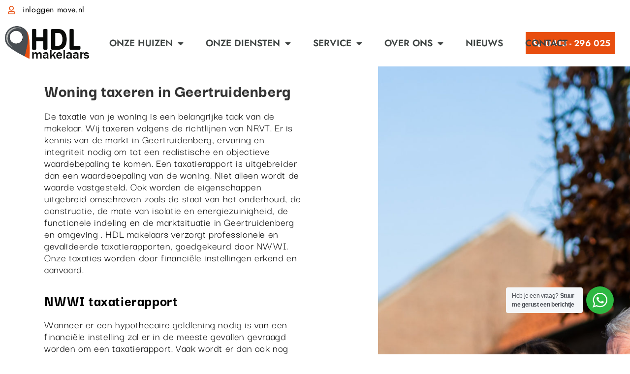

--- FILE ---
content_type: text/html; charset=UTF-8
request_url: https://hdlmakelaars.nl/diensten/woning-taxeren/geertruidenberg/
body_size: 16566
content:
<!doctype html>
<html lang="nl-NL">
<head>
	<meta charset="UTF-8">
		<meta name="viewport" content="width=device-width, initial-scale=1">
	<link rel="profile" href="https://gmpg.org/xfn/11">
	<meta name='robots' content='index, follow, max-image-preview:large, max-snippet:-1, max-video-preview:-1' />
	<style>img:is([sizes="auto" i], [sizes^="auto," i]) { contain-intrinsic-size: 3000px 1500px }</style>
	
	<!-- This site is optimized with the Yoast SEO plugin v26.7 - https://yoast.com/wordpress/plugins/seo/ -->
	<title>Huis taxeren Geertruidenberg | HDL Makelaars</title>
	<meta name="description" content="Huis taxeren in Geertruidenberg? Vakkundige taxatie voor aan- en verkoop, bij oversluiting of verhoging van de hypotheek." />
	<link rel="canonical" href="https://hdlmakelaars.nl/diensten/woning-taxeren/geertruidenberg/" />
	<meta property="og:locale" content="nl_NL" />
	<meta property="og:type" content="article" />
	<meta property="og:title" content="Huis taxeren Geertruidenberg | HDL Makelaars" />
	<meta property="og:description" content="Huis taxeren in Geertruidenberg? Vakkundige taxatie voor aan- en verkoop, bij oversluiting of verhoging van de hypotheek." />
	<meta property="og:url" content="https://hdlmakelaars.nl/diensten/woning-taxeren/geertruidenberg/" />
	<meta property="og:site_name" content="HDL Makelaars | Heeswijk-Dinther | Loosbroek | Bernheze" />
	<meta property="article:modified_time" content="2021-04-29T10:28:50+00:00" />
	<meta name="twitter:card" content="summary_large_image" />
	<script type="application/ld+json" class="yoast-schema-graph">{"@context":"https://schema.org","@graph":[{"@type":"WebPage","@id":"https://hdlmakelaars.nl/diensten/woning-taxeren/geertruidenberg/","url":"https://hdlmakelaars.nl/diensten/woning-taxeren/geertruidenberg/","name":"Huis taxeren Geertruidenberg | HDL Makelaars","isPartOf":{"@id":"https://hdlmakelaars.nl/#website"},"datePublished":"2021-04-29T10:22:45+00:00","dateModified":"2021-04-29T10:28:50+00:00","description":"Huis taxeren in Geertruidenberg? Vakkundige taxatie voor aan- en verkoop, bij oversluiting of verhoging van de hypotheek.","breadcrumb":{"@id":"https://hdlmakelaars.nl/diensten/woning-taxeren/geertruidenberg/#breadcrumb"},"inLanguage":"nl-NL","potentialAction":[{"@type":"ReadAction","target":["https://hdlmakelaars.nl/diensten/woning-taxeren/geertruidenberg/"]}]},{"@type":"BreadcrumbList","@id":"https://hdlmakelaars.nl/diensten/woning-taxeren/geertruidenberg/#breadcrumb","itemListElement":[{"@type":"ListItem","position":1,"name":"Home","item":"https://hdlmakelaars.nl/"},{"@type":"ListItem","position":2,"name":"Geertruidenberg"}]},{"@type":"WebSite","@id":"https://hdlmakelaars.nl/#website","url":"https://hdlmakelaars.nl/","name":"HDL Makelaars | Heeswijk-Dinther | Loosbroek | Bernheze","description":"","publisher":{"@id":"https://hdlmakelaars.nl/#organization"},"potentialAction":[{"@type":"SearchAction","target":{"@type":"EntryPoint","urlTemplate":"https://hdlmakelaars.nl/?s={search_term_string}"},"query-input":{"@type":"PropertyValueSpecification","valueRequired":true,"valueName":"search_term_string"}}],"inLanguage":"nl-NL"},{"@type":"Organization","@id":"https://hdlmakelaars.nl/#organization","name":"HDL Makelaars","url":"https://hdlmakelaars.nl/","logo":{"@type":"ImageObject","inLanguage":"nl-NL","@id":"https://hdlmakelaars.nl/#/schema/logo/image/","url":"https://hdlmakelaars.nl/wp-content/uploads/2020/01/cropped-Logo-HDL.png","contentUrl":"https://hdlmakelaars.nl/wp-content/uploads/2020/01/cropped-Logo-HDL.png","width":326,"height":143,"caption":"HDL Makelaars"},"image":{"@id":"https://hdlmakelaars.nl/#/schema/logo/image/"}}]}</script>
	<!-- / Yoast SEO plugin. -->


<link rel='dns-prefetch' href='//www.googletagmanager.com' />

<link rel="alternate" type="application/rss+xml" title="HDL Makelaars | Heeswijk-Dinther | Loosbroek | Bernheze &raquo; feed" href="https://hdlmakelaars.nl/feed/" />
<link rel="alternate" type="application/rss+xml" title="HDL Makelaars | Heeswijk-Dinther | Loosbroek | Bernheze &raquo; reacties feed" href="https://hdlmakelaars.nl/comments/feed/" />
<link rel="alternate" type="application/rss+xml" title="HDL Makelaars | Heeswijk-Dinther | Loosbroek | Bernheze &raquo; Geertruidenberg reacties feed" href="https://hdlmakelaars.nl/diensten/woning-taxeren/geertruidenberg/feed/" />
<style id='wp-emoji-styles-inline-css'>

	img.wp-smiley, img.emoji {
		display: inline !important;
		border: none !important;
		box-shadow: none !important;
		height: 1em !important;
		width: 1em !important;
		margin: 0 0.07em !important;
		vertical-align: -0.1em !important;
		background: none !important;
		padding: 0 !important;
	}
</style>
<link rel='stylesheet' id='wp-block-library-css' href='https://hdlmakelaars.nl/wp-includes/css/dist/block-library/style.min.css?ver=6.8.3' media='all' />
<style id='classic-theme-styles-inline-css'>
/*! This file is auto-generated */
.wp-block-button__link{color:#fff;background-color:#32373c;border-radius:9999px;box-shadow:none;text-decoration:none;padding:calc(.667em + 2px) calc(1.333em + 2px);font-size:1.125em}.wp-block-file__button{background:#32373c;color:#fff;text-decoration:none}
</style>
<link data-minify="1" rel='stylesheet' id='jet-engine-frontend-css' href='https://hdlmakelaars.nl/wp-content/cache/min/1/wp-content/plugins/jet-engine/assets/css/frontend.css?ver=1768561242' media='all' />
<link data-minify="1" rel='stylesheet' id='nta-css-popup-css' href='https://hdlmakelaars.nl/wp-content/cache/min/1/wp-content/plugins/wp-whatsapp/assets/dist/css/style.css?ver=1768561242' media='all' />
<style id='global-styles-inline-css'>
:root{--wp--preset--aspect-ratio--square: 1;--wp--preset--aspect-ratio--4-3: 4/3;--wp--preset--aspect-ratio--3-4: 3/4;--wp--preset--aspect-ratio--3-2: 3/2;--wp--preset--aspect-ratio--2-3: 2/3;--wp--preset--aspect-ratio--16-9: 16/9;--wp--preset--aspect-ratio--9-16: 9/16;--wp--preset--color--black: #000000;--wp--preset--color--cyan-bluish-gray: #abb8c3;--wp--preset--color--white: #ffffff;--wp--preset--color--pale-pink: #f78da7;--wp--preset--color--vivid-red: #cf2e2e;--wp--preset--color--luminous-vivid-orange: #ff6900;--wp--preset--color--luminous-vivid-amber: #fcb900;--wp--preset--color--light-green-cyan: #7bdcb5;--wp--preset--color--vivid-green-cyan: #00d084;--wp--preset--color--pale-cyan-blue: #8ed1fc;--wp--preset--color--vivid-cyan-blue: #0693e3;--wp--preset--color--vivid-purple: #9b51e0;--wp--preset--gradient--vivid-cyan-blue-to-vivid-purple: linear-gradient(135deg,rgba(6,147,227,1) 0%,rgb(155,81,224) 100%);--wp--preset--gradient--light-green-cyan-to-vivid-green-cyan: linear-gradient(135deg,rgb(122,220,180) 0%,rgb(0,208,130) 100%);--wp--preset--gradient--luminous-vivid-amber-to-luminous-vivid-orange: linear-gradient(135deg,rgba(252,185,0,1) 0%,rgba(255,105,0,1) 100%);--wp--preset--gradient--luminous-vivid-orange-to-vivid-red: linear-gradient(135deg,rgba(255,105,0,1) 0%,rgb(207,46,46) 100%);--wp--preset--gradient--very-light-gray-to-cyan-bluish-gray: linear-gradient(135deg,rgb(238,238,238) 0%,rgb(169,184,195) 100%);--wp--preset--gradient--cool-to-warm-spectrum: linear-gradient(135deg,rgb(74,234,220) 0%,rgb(151,120,209) 20%,rgb(207,42,186) 40%,rgb(238,44,130) 60%,rgb(251,105,98) 80%,rgb(254,248,76) 100%);--wp--preset--gradient--blush-light-purple: linear-gradient(135deg,rgb(255,206,236) 0%,rgb(152,150,240) 100%);--wp--preset--gradient--blush-bordeaux: linear-gradient(135deg,rgb(254,205,165) 0%,rgb(254,45,45) 50%,rgb(107,0,62) 100%);--wp--preset--gradient--luminous-dusk: linear-gradient(135deg,rgb(255,203,112) 0%,rgb(199,81,192) 50%,rgb(65,88,208) 100%);--wp--preset--gradient--pale-ocean: linear-gradient(135deg,rgb(255,245,203) 0%,rgb(182,227,212) 50%,rgb(51,167,181) 100%);--wp--preset--gradient--electric-grass: linear-gradient(135deg,rgb(202,248,128) 0%,rgb(113,206,126) 100%);--wp--preset--gradient--midnight: linear-gradient(135deg,rgb(2,3,129) 0%,rgb(40,116,252) 100%);--wp--preset--font-size--small: 13px;--wp--preset--font-size--medium: 20px;--wp--preset--font-size--large: 36px;--wp--preset--font-size--x-large: 42px;--wp--preset--spacing--20: 0.44rem;--wp--preset--spacing--30: 0.67rem;--wp--preset--spacing--40: 1rem;--wp--preset--spacing--50: 1.5rem;--wp--preset--spacing--60: 2.25rem;--wp--preset--spacing--70: 3.38rem;--wp--preset--spacing--80: 5.06rem;--wp--preset--shadow--natural: 6px 6px 9px rgba(0, 0, 0, 0.2);--wp--preset--shadow--deep: 12px 12px 50px rgba(0, 0, 0, 0.4);--wp--preset--shadow--sharp: 6px 6px 0px rgba(0, 0, 0, 0.2);--wp--preset--shadow--outlined: 6px 6px 0px -3px rgba(255, 255, 255, 1), 6px 6px rgba(0, 0, 0, 1);--wp--preset--shadow--crisp: 6px 6px 0px rgba(0, 0, 0, 1);}:where(.is-layout-flex){gap: 0.5em;}:where(.is-layout-grid){gap: 0.5em;}body .is-layout-flex{display: flex;}.is-layout-flex{flex-wrap: wrap;align-items: center;}.is-layout-flex > :is(*, div){margin: 0;}body .is-layout-grid{display: grid;}.is-layout-grid > :is(*, div){margin: 0;}:where(.wp-block-columns.is-layout-flex){gap: 2em;}:where(.wp-block-columns.is-layout-grid){gap: 2em;}:where(.wp-block-post-template.is-layout-flex){gap: 1.25em;}:where(.wp-block-post-template.is-layout-grid){gap: 1.25em;}.has-black-color{color: var(--wp--preset--color--black) !important;}.has-cyan-bluish-gray-color{color: var(--wp--preset--color--cyan-bluish-gray) !important;}.has-white-color{color: var(--wp--preset--color--white) !important;}.has-pale-pink-color{color: var(--wp--preset--color--pale-pink) !important;}.has-vivid-red-color{color: var(--wp--preset--color--vivid-red) !important;}.has-luminous-vivid-orange-color{color: var(--wp--preset--color--luminous-vivid-orange) !important;}.has-luminous-vivid-amber-color{color: var(--wp--preset--color--luminous-vivid-amber) !important;}.has-light-green-cyan-color{color: var(--wp--preset--color--light-green-cyan) !important;}.has-vivid-green-cyan-color{color: var(--wp--preset--color--vivid-green-cyan) !important;}.has-pale-cyan-blue-color{color: var(--wp--preset--color--pale-cyan-blue) !important;}.has-vivid-cyan-blue-color{color: var(--wp--preset--color--vivid-cyan-blue) !important;}.has-vivid-purple-color{color: var(--wp--preset--color--vivid-purple) !important;}.has-black-background-color{background-color: var(--wp--preset--color--black) !important;}.has-cyan-bluish-gray-background-color{background-color: var(--wp--preset--color--cyan-bluish-gray) !important;}.has-white-background-color{background-color: var(--wp--preset--color--white) !important;}.has-pale-pink-background-color{background-color: var(--wp--preset--color--pale-pink) !important;}.has-vivid-red-background-color{background-color: var(--wp--preset--color--vivid-red) !important;}.has-luminous-vivid-orange-background-color{background-color: var(--wp--preset--color--luminous-vivid-orange) !important;}.has-luminous-vivid-amber-background-color{background-color: var(--wp--preset--color--luminous-vivid-amber) !important;}.has-light-green-cyan-background-color{background-color: var(--wp--preset--color--light-green-cyan) !important;}.has-vivid-green-cyan-background-color{background-color: var(--wp--preset--color--vivid-green-cyan) !important;}.has-pale-cyan-blue-background-color{background-color: var(--wp--preset--color--pale-cyan-blue) !important;}.has-vivid-cyan-blue-background-color{background-color: var(--wp--preset--color--vivid-cyan-blue) !important;}.has-vivid-purple-background-color{background-color: var(--wp--preset--color--vivid-purple) !important;}.has-black-border-color{border-color: var(--wp--preset--color--black) !important;}.has-cyan-bluish-gray-border-color{border-color: var(--wp--preset--color--cyan-bluish-gray) !important;}.has-white-border-color{border-color: var(--wp--preset--color--white) !important;}.has-pale-pink-border-color{border-color: var(--wp--preset--color--pale-pink) !important;}.has-vivid-red-border-color{border-color: var(--wp--preset--color--vivid-red) !important;}.has-luminous-vivid-orange-border-color{border-color: var(--wp--preset--color--luminous-vivid-orange) !important;}.has-luminous-vivid-amber-border-color{border-color: var(--wp--preset--color--luminous-vivid-amber) !important;}.has-light-green-cyan-border-color{border-color: var(--wp--preset--color--light-green-cyan) !important;}.has-vivid-green-cyan-border-color{border-color: var(--wp--preset--color--vivid-green-cyan) !important;}.has-pale-cyan-blue-border-color{border-color: var(--wp--preset--color--pale-cyan-blue) !important;}.has-vivid-cyan-blue-border-color{border-color: var(--wp--preset--color--vivid-cyan-blue) !important;}.has-vivid-purple-border-color{border-color: var(--wp--preset--color--vivid-purple) !important;}.has-vivid-cyan-blue-to-vivid-purple-gradient-background{background: var(--wp--preset--gradient--vivid-cyan-blue-to-vivid-purple) !important;}.has-light-green-cyan-to-vivid-green-cyan-gradient-background{background: var(--wp--preset--gradient--light-green-cyan-to-vivid-green-cyan) !important;}.has-luminous-vivid-amber-to-luminous-vivid-orange-gradient-background{background: var(--wp--preset--gradient--luminous-vivid-amber-to-luminous-vivid-orange) !important;}.has-luminous-vivid-orange-to-vivid-red-gradient-background{background: var(--wp--preset--gradient--luminous-vivid-orange-to-vivid-red) !important;}.has-very-light-gray-to-cyan-bluish-gray-gradient-background{background: var(--wp--preset--gradient--very-light-gray-to-cyan-bluish-gray) !important;}.has-cool-to-warm-spectrum-gradient-background{background: var(--wp--preset--gradient--cool-to-warm-spectrum) !important;}.has-blush-light-purple-gradient-background{background: var(--wp--preset--gradient--blush-light-purple) !important;}.has-blush-bordeaux-gradient-background{background: var(--wp--preset--gradient--blush-bordeaux) !important;}.has-luminous-dusk-gradient-background{background: var(--wp--preset--gradient--luminous-dusk) !important;}.has-pale-ocean-gradient-background{background: var(--wp--preset--gradient--pale-ocean) !important;}.has-electric-grass-gradient-background{background: var(--wp--preset--gradient--electric-grass) !important;}.has-midnight-gradient-background{background: var(--wp--preset--gradient--midnight) !important;}.has-small-font-size{font-size: var(--wp--preset--font-size--small) !important;}.has-medium-font-size{font-size: var(--wp--preset--font-size--medium) !important;}.has-large-font-size{font-size: var(--wp--preset--font-size--large) !important;}.has-x-large-font-size{font-size: var(--wp--preset--font-size--x-large) !important;}
:where(.wp-block-post-template.is-layout-flex){gap: 1.25em;}:where(.wp-block-post-template.is-layout-grid){gap: 1.25em;}
:where(.wp-block-columns.is-layout-flex){gap: 2em;}:where(.wp-block-columns.is-layout-grid){gap: 2em;}
:root :where(.wp-block-pullquote){font-size: 1.5em;line-height: 1.6;}
</style>
<link rel='stylesheet' id='pafe-extension-style-css' href='https://hdlmakelaars.nl/wp-content/plugins/piotnet-addons-for-elementor-pro/assets/css/minify/extension.min.css?ver=7.1.69dev1' media='all' />
<link rel='stylesheet' id='hello-elementor-css' href='https://hdlmakelaars.nl/wp-content/themes/hello-elementor/style.min.css?ver=2.6.1' media='all' />
<link rel='stylesheet' id='hello-elementor-theme-style-css' href='https://hdlmakelaars.nl/wp-content/themes/hello-elementor/theme.min.css?ver=2.6.1' media='all' />
<link rel='stylesheet' id='elementor-frontend-css' href='https://hdlmakelaars.nl/wp-content/plugins/elementor/assets/css/frontend.min.css?ver=3.34.1' media='all' />
<link rel='stylesheet' id='widget-icon-list-css' href='https://hdlmakelaars.nl/wp-content/plugins/elementor/assets/css/widget-icon-list.min.css?ver=3.34.1' media='all' />
<link rel='stylesheet' id='e-sticky-css' href='https://hdlmakelaars.nl/wp-content/plugins/elementor-pro/assets/css/modules/sticky.min.css?ver=3.34.0' media='all' />
<link rel='stylesheet' id='e-motion-fx-css' href='https://hdlmakelaars.nl/wp-content/plugins/elementor-pro/assets/css/modules/motion-fx.min.css?ver=3.34.0' media='all' />
<link rel='stylesheet' id='widget-image-css' href='https://hdlmakelaars.nl/wp-content/plugins/elementor/assets/css/widget-image.min.css?ver=3.34.1' media='all' />
<link rel='stylesheet' id='widget-nav-menu-css' href='https://hdlmakelaars.nl/wp-content/plugins/elementor-pro/assets/css/widget-nav-menu.min.css?ver=3.34.0' media='all' />
<link data-minify="1" rel='stylesheet' id='jet-elements-css' href='https://hdlmakelaars.nl/wp-content/cache/min/1/wp-content/plugins/jet-elements/assets/css/jet-elements.css?ver=1768561242' media='all' />
<link data-minify="1" rel='stylesheet' id='jet-button-css' href='https://hdlmakelaars.nl/wp-content/cache/min/1/wp-content/plugins/jet-elements/assets/css/addons/jet-button.css?ver=1768561242' media='all' />
<link data-minify="1" rel='stylesheet' id='jet-button-skin-css' href='https://hdlmakelaars.nl/wp-content/cache/min/1/wp-content/plugins/jet-elements/assets/css/skin/jet-button.css?ver=1768561242' media='all' />
<link rel='stylesheet' id='widget-social-icons-css' href='https://hdlmakelaars.nl/wp-content/plugins/elementor/assets/css/widget-social-icons.min.css?ver=3.34.1' media='all' />
<link rel='stylesheet' id='e-apple-webkit-css' href='https://hdlmakelaars.nl/wp-content/plugins/elementor/assets/css/conditionals/apple-webkit.min.css?ver=3.34.1' media='all' />
<link rel='stylesheet' id='widget-heading-css' href='https://hdlmakelaars.nl/wp-content/plugins/elementor/assets/css/widget-heading.min.css?ver=3.34.1' media='all' />
<link data-minify="1" rel='stylesheet' id='swiper-css' href='https://hdlmakelaars.nl/wp-content/cache/min/1/wp-content/plugins/elementor/assets/lib/swiper/v8/css/swiper.min.css?ver=1768561242' media='all' />
<link rel='stylesheet' id='e-swiper-css' href='https://hdlmakelaars.nl/wp-content/plugins/elementor/assets/css/conditionals/e-swiper.min.css?ver=3.34.1' media='all' />
<link rel='stylesheet' id='widget-form-css' href='https://hdlmakelaars.nl/wp-content/plugins/elementor-pro/assets/css/widget-form.min.css?ver=3.34.0' media='all' />
<link rel='stylesheet' id='widget-spacer-css' href='https://hdlmakelaars.nl/wp-content/plugins/elementor/assets/css/widget-spacer.min.css?ver=3.34.1' media='all' />
<link data-minify="1" rel='stylesheet' id='elementor-icons-css' href='https://hdlmakelaars.nl/wp-content/cache/min/1/wp-content/plugins/elementor/assets/lib/eicons/css/elementor-icons.min.css?ver=1768561242' media='all' />
<link rel='stylesheet' id='elementor-post-3359-css' href='https://hdlmakelaars.nl/wp-content/uploads/elementor/css/post-3359.css?ver=1768561230' media='all' />
<link data-minify="1" rel='stylesheet' id='jet-tabs-frontend-css' href='https://hdlmakelaars.nl/wp-content/cache/min/1/wp-content/plugins/jet-tabs/assets/css/jet-tabs-frontend.css?ver=1768561242' media='all' />
<link data-minify="1" rel='stylesheet' id='font-awesome-5-all-css' href='https://hdlmakelaars.nl/wp-content/cache/min/1/wp-content/plugins/elementor/assets/lib/font-awesome/css/all.min.css?ver=1768561242' media='all' />
<link rel='stylesheet' id='font-awesome-4-shim-css' href='https://hdlmakelaars.nl/wp-content/plugins/elementor/assets/lib/font-awesome/css/v4-shims.min.css?ver=3.34.1' media='all' />
<link rel='stylesheet' id='elementor-post-6-css' href='https://hdlmakelaars.nl/wp-content/uploads/elementor/css/post-6.css?ver=1768561230' media='all' />
<link rel='stylesheet' id='elementor-post-54-css' href='https://hdlmakelaars.nl/wp-content/uploads/elementor/css/post-54.css?ver=1768561231' media='all' />
<link rel='stylesheet' id='elementor-post-5125-css' href='https://hdlmakelaars.nl/wp-content/uploads/elementor/css/post-5125.css?ver=1768563222' media='all' />
<link data-minify="1" rel='stylesheet' id='ecs-styles-css' href='https://hdlmakelaars.nl/wp-content/cache/min/1/wp-content/plugins/ele-custom-skin/assets/css/ecs-style.css?ver=1768561242' media='all' />
<link rel='stylesheet' id='elementor-post-2681-css' href='https://hdlmakelaars.nl/wp-content/uploads/elementor/css/post-2681.css?ver=1679918584' media='all' />
<link data-minify="1" rel='stylesheet' id='elementor-gf-local-roboto-css' href='https://hdlmakelaars.nl/wp-content/cache/min/1/wp-content/uploads/elementor/google-fonts/css/roboto.css?ver=1768561243' media='all' />
<link data-minify="1" rel='stylesheet' id='elementor-gf-local-robotoslab-css' href='https://hdlmakelaars.nl/wp-content/cache/min/1/wp-content/uploads/elementor/google-fonts/css/robotoslab.css?ver=1768561243' media='all' />
<link data-minify="1" rel='stylesheet' id='elementor-gf-local-jost-css' href='https://hdlmakelaars.nl/wp-content/cache/min/1/wp-content/uploads/elementor/google-fonts/css/jost.css?ver=1768561243' media='all' />
<link rel='stylesheet' id='elementor-icons-shared-0-css' href='https://hdlmakelaars.nl/wp-content/plugins/elementor/assets/lib/font-awesome/css/fontawesome.min.css?ver=5.15.3' media='all' />
<link data-minify="1" rel='stylesheet' id='elementor-icons-fa-regular-css' href='https://hdlmakelaars.nl/wp-content/cache/min/1/wp-content/plugins/elementor/assets/lib/font-awesome/css/regular.min.css?ver=1768561243' media='all' />
<link data-minify="1" rel='stylesheet' id='elementor-icons-fa-solid-css' href='https://hdlmakelaars.nl/wp-content/cache/min/1/wp-content/plugins/elementor/assets/lib/font-awesome/css/solid.min.css?ver=1768561243' media='all' />
<link data-minify="1" rel='stylesheet' id='elementor-icons-fa-brands-css' href='https://hdlmakelaars.nl/wp-content/cache/min/1/wp-content/plugins/elementor/assets/lib/font-awesome/css/brands.min.css?ver=1768561243' media='all' />
<script src="https://hdlmakelaars.nl/wp-includes/js/jquery/jquery.min.js?ver=3.7.1" id="jquery-core-js" type="985ab7053eb9a15c4866e2fd-text/javascript"></script>



<script id="ecs_ajax_load-js-extra" type="985ab7053eb9a15c4866e2fd-text/javascript">
var ecs_ajax_params = {"ajaxurl":"https:\/\/hdlmakelaars.nl\/wp-admin\/admin-ajax.php","posts":"{\"page\":0,\"post_type\":\"taxatie\",\"taxatie\":\"geertruidenberg\",\"name\":\"geertruidenberg\",\"error\":\"\",\"m\":\"\",\"p\":0,\"post_parent\":\"\",\"subpost\":\"\",\"subpost_id\":\"\",\"attachment\":\"\",\"attachment_id\":0,\"pagename\":\"\",\"page_id\":0,\"second\":\"\",\"minute\":\"\",\"hour\":\"\",\"day\":0,\"monthnum\":0,\"year\":0,\"w\":0,\"category_name\":\"\",\"tag\":\"\",\"cat\":\"\",\"tag_id\":\"\",\"author\":\"\",\"author_name\":\"\",\"feed\":\"\",\"tb\":\"\",\"paged\":0,\"meta_key\":\"\",\"meta_value\":\"\",\"preview\":\"\",\"s\":\"\",\"sentence\":\"\",\"title\":\"\",\"fields\":\"all\",\"menu_order\":\"\",\"embed\":\"\",\"category__in\":[],\"category__not_in\":[],\"category__and\":[],\"post__in\":[],\"post__not_in\":[],\"post_name__in\":[],\"tag__in\":[],\"tag__not_in\":[],\"tag__and\":[],\"tag_slug__in\":[],\"tag_slug__and\":[],\"post_parent__in\":[],\"post_parent__not_in\":[],\"author__in\":[],\"author__not_in\":[],\"search_columns\":[],\"ignore_sticky_posts\":false,\"suppress_filters\":false,\"cache_results\":true,\"update_post_term_cache\":true,\"update_menu_item_cache\":false,\"lazy_load_term_meta\":true,\"update_post_meta_cache\":true,\"posts_per_page\":10,\"nopaging\":false,\"comments_per_page\":\"50\",\"no_found_rows\":false,\"order\":\"DESC\"}"};
</script>


<link rel="https://api.w.org/" href="https://hdlmakelaars.nl/wp-json/" /><link rel="alternate" title="JSON" type="application/json" href="https://hdlmakelaars.nl/wp-json/wp/v2/taxatie/5211" /><link rel="EditURI" type="application/rsd+xml" title="RSD" href="https://hdlmakelaars.nl/xmlrpc.php?rsd" />
<meta name="generator" content="WordPress 6.8.3" />
<link rel='shortlink' href='https://hdlmakelaars.nl/?p=5211' />
<link rel="alternate" title="oEmbed (JSON)" type="application/json+oembed" href="https://hdlmakelaars.nl/wp-json/oembed/1.0/embed?url=https%3A%2F%2Fhdlmakelaars.nl%2Fdiensten%2Fwoning-taxeren%2Fgeertruidenberg%2F" />
<link rel="alternate" title="oEmbed (XML)" type="text/xml+oembed" href="https://hdlmakelaars.nl/wp-json/oembed/1.0/embed?url=https%3A%2F%2Fhdlmakelaars.nl%2Fdiensten%2Fwoning-taxeren%2Fgeertruidenberg%2F&#038;format=xml" />
<meta name="generator" content="Site Kit by Google 1.170.0" /><meta name="generator" content="Elementor 3.34.1; features: additional_custom_breakpoints; settings: css_print_method-external, google_font-enabled, font_display-auto">
			<style>
				.e-con.e-parent:nth-of-type(n+4):not(.e-lazyloaded):not(.e-no-lazyload),
				.e-con.e-parent:nth-of-type(n+4):not(.e-lazyloaded):not(.e-no-lazyload) * {
					background-image: none !important;
				}
				@media screen and (max-height: 1024px) {
					.e-con.e-parent:nth-of-type(n+3):not(.e-lazyloaded):not(.e-no-lazyload),
					.e-con.e-parent:nth-of-type(n+3):not(.e-lazyloaded):not(.e-no-lazyload) * {
						background-image: none !important;
					}
				}
				@media screen and (max-height: 640px) {
					.e-con.e-parent:nth-of-type(n+2):not(.e-lazyloaded):not(.e-no-lazyload),
					.e-con.e-parent:nth-of-type(n+2):not(.e-lazyloaded):not(.e-no-lazyload) * {
						background-image: none !important;
					}
				}
			</style>
			<link rel="icon" href="https://hdlmakelaars.nl/wp-content/uploads/2019/11/Marker-HDL-Makelaars-DEF-1-150x150.png" sizes="32x32" />
<link rel="icon" href="https://hdlmakelaars.nl/wp-content/uploads/2019/11/Marker-HDL-Makelaars-DEF-1-300x300.png" sizes="192x192" />
<link rel="apple-touch-icon" href="https://hdlmakelaars.nl/wp-content/uploads/2019/11/Marker-HDL-Makelaars-DEF-1-300x300.png" />
<meta name="msapplication-TileImage" content="https://hdlmakelaars.nl/wp-content/uploads/2019/11/Marker-HDL-Makelaars-DEF-1-300x300.png" />
<style>.pswp.pafe-lightbox-modal {display: none;}</style>		<style id="wp-custom-css">
			.grecaptcha-badge { 
visibility: hidden; 
}		</style>
		<noscript><style id="rocket-lazyload-nojs-css">.rll-youtube-player, [data-lazy-src]{display:none !important;}</style></noscript><meta name="generator" content="WP Rocket 3.20.3" data-wpr-features="wpr_defer_js wpr_minify_concatenate_js wpr_lazyload_images wpr_minify_css wpr_desktop" /></head>
<body class="wp-singular taxatie-template-default single single-taxatie postid-5211 wp-custom-logo wp-theme-hello-elementor elementor-default elementor-kit-3359 elementor-page-5125">


<a class="skip-link screen-reader-text" href="#content">
	Ga naar de inhoud</a>

		<header data-rocket-location-hash="9875bef6d16c10c1638b40c1e36d7bdd" data-elementor-type="header" data-elementor-id="6" class="elementor elementor-6 elementor-location-header" data-elementor-post-type="elementor_library">
					<section class="elementor-section elementor-top-section elementor-element elementor-element-a0de7aa elementor-section-full_width elementor-section-height-min-height elementor-section-content-middle elementor-hidden-mobile elementor-section-height-default elementor-section-items-middle" data-id="a0de7aa" data-element_type="section" data-settings="{&quot;jet_parallax_layout_list&quot;:[{&quot;jet_parallax_layout_image&quot;:{&quot;url&quot;:&quot;&quot;,&quot;id&quot;:&quot;&quot;,&quot;size&quot;:&quot;&quot;},&quot;_id&quot;:&quot;bfc1973&quot;,&quot;jet_parallax_layout_image_tablet&quot;:{&quot;url&quot;:&quot;&quot;,&quot;id&quot;:&quot;&quot;,&quot;size&quot;:&quot;&quot;},&quot;jet_parallax_layout_image_mobile&quot;:{&quot;url&quot;:&quot;&quot;,&quot;id&quot;:&quot;&quot;,&quot;size&quot;:&quot;&quot;},&quot;jet_parallax_layout_speed&quot;:{&quot;unit&quot;:&quot;%&quot;,&quot;size&quot;:50,&quot;sizes&quot;:[]},&quot;jet_parallax_layout_type&quot;:&quot;scroll&quot;,&quot;jet_parallax_layout_direction&quot;:&quot;1&quot;,&quot;jet_parallax_layout_fx_direction&quot;:null,&quot;jet_parallax_layout_z_index&quot;:&quot;&quot;,&quot;jet_parallax_layout_bg_x&quot;:50,&quot;jet_parallax_layout_bg_x_tablet&quot;:&quot;&quot;,&quot;jet_parallax_layout_bg_x_mobile&quot;:&quot;&quot;,&quot;jet_parallax_layout_bg_y&quot;:50,&quot;jet_parallax_layout_bg_y_tablet&quot;:&quot;&quot;,&quot;jet_parallax_layout_bg_y_mobile&quot;:&quot;&quot;,&quot;jet_parallax_layout_bg_size&quot;:&quot;auto&quot;,&quot;jet_parallax_layout_bg_size_tablet&quot;:&quot;&quot;,&quot;jet_parallax_layout_bg_size_mobile&quot;:&quot;&quot;,&quot;jet_parallax_layout_animation_prop&quot;:&quot;transform&quot;,&quot;jet_parallax_layout_on&quot;:[&quot;desktop&quot;,&quot;tablet&quot;]}],&quot;background_background&quot;:&quot;classic&quot;,&quot;motion_fx_motion_fx_scrolling&quot;:&quot;yes&quot;,&quot;sticky&quot;:&quot;top&quot;,&quot;motion_fx_devices&quot;:[&quot;desktop&quot;,&quot;tablet&quot;,&quot;mobile&quot;],&quot;sticky_on&quot;:[&quot;desktop&quot;,&quot;tablet&quot;,&quot;mobile&quot;],&quot;sticky_offset&quot;:0,&quot;sticky_effects_offset&quot;:0,&quot;sticky_anchor_link_offset&quot;:0}">
						<div data-rocket-location-hash="82f6c6a00e9a86a2eaa3cc6e8d136714" class="elementor-container elementor-column-gap-default">
					<div class="elementor-column elementor-col-100 elementor-top-column elementor-element elementor-element-25ea262" data-id="25ea262" data-element_type="column">
			<div class="elementor-widget-wrap elementor-element-populated">
						<div class="elementor-element elementor-element-298b316 elementor-align-end elementor-icon-list--layout-traditional elementor-list-item-link-full_width elementor-widget elementor-widget-icon-list" data-id="298b316" data-element_type="widget" data-widget_type="icon-list.default">
				<div class="elementor-widget-container">
							<ul class="elementor-icon-list-items">
							<li class="elementor-icon-list-item">
											<a href="https://move.nl/login">

												<span class="elementor-icon-list-icon">
							<i aria-hidden="true" class="far fa-user"></i>						</span>
										<span class="elementor-icon-list-text">inloggen move.nl</span>
											</a>
									</li>
						</ul>
						</div>
				</div>
					</div>
		</div>
					</div>
		</section>
				<section class="elementor-section elementor-top-section elementor-element elementor-element-f6d8179 elementor-section-content-middle elementor-section-full_width elementor-section-height-min-height elementor-section-height-default elementor-section-items-middle" data-id="f6d8179" data-element_type="section" data-settings="{&quot;jet_parallax_layout_list&quot;:[{&quot;jet_parallax_layout_image&quot;:{&quot;url&quot;:&quot;&quot;,&quot;id&quot;:&quot;&quot;,&quot;size&quot;:&quot;&quot;},&quot;_id&quot;:&quot;bfc1973&quot;,&quot;jet_parallax_layout_image_tablet&quot;:{&quot;url&quot;:&quot;&quot;,&quot;id&quot;:&quot;&quot;,&quot;size&quot;:&quot;&quot;},&quot;jet_parallax_layout_image_mobile&quot;:{&quot;url&quot;:&quot;&quot;,&quot;id&quot;:&quot;&quot;,&quot;size&quot;:&quot;&quot;},&quot;jet_parallax_layout_speed&quot;:{&quot;unit&quot;:&quot;%&quot;,&quot;size&quot;:50,&quot;sizes&quot;:[]},&quot;jet_parallax_layout_type&quot;:&quot;scroll&quot;,&quot;jet_parallax_layout_direction&quot;:&quot;1&quot;,&quot;jet_parallax_layout_fx_direction&quot;:null,&quot;jet_parallax_layout_z_index&quot;:&quot;&quot;,&quot;jet_parallax_layout_bg_x&quot;:50,&quot;jet_parallax_layout_bg_x_tablet&quot;:&quot;&quot;,&quot;jet_parallax_layout_bg_x_mobile&quot;:&quot;&quot;,&quot;jet_parallax_layout_bg_y&quot;:50,&quot;jet_parallax_layout_bg_y_tablet&quot;:&quot;&quot;,&quot;jet_parallax_layout_bg_y_mobile&quot;:&quot;&quot;,&quot;jet_parallax_layout_bg_size&quot;:&quot;auto&quot;,&quot;jet_parallax_layout_bg_size_tablet&quot;:&quot;&quot;,&quot;jet_parallax_layout_bg_size_mobile&quot;:&quot;&quot;,&quot;jet_parallax_layout_animation_prop&quot;:&quot;transform&quot;,&quot;jet_parallax_layout_on&quot;:[&quot;desktop&quot;,&quot;tablet&quot;]}],&quot;background_background&quot;:&quot;classic&quot;,&quot;motion_fx_motion_fx_scrolling&quot;:&quot;yes&quot;,&quot;sticky&quot;:&quot;top&quot;,&quot;motion_fx_devices&quot;:[&quot;desktop&quot;,&quot;tablet&quot;,&quot;mobile&quot;],&quot;sticky_on&quot;:[&quot;desktop&quot;,&quot;tablet&quot;,&quot;mobile&quot;],&quot;sticky_offset&quot;:0,&quot;sticky_effects_offset&quot;:0,&quot;sticky_anchor_link_offset&quot;:0}">
						<div data-rocket-location-hash="b3be091174dcd2d7573499587c59c9d9" class="elementor-container elementor-column-gap-default">
					<div class="elementor-column elementor-col-50 elementor-top-column elementor-element elementor-element-da4e8b3" data-id="da4e8b3" data-element_type="column" data-settings="{&quot;background_background&quot;:&quot;classic&quot;}">
			<div class="elementor-widget-wrap elementor-element-populated">
						<div class="elementor-element elementor-element-ae556b7 elementor-widget elementor-widget-theme-site-logo elementor-widget-image" data-id="ae556b7" data-element_type="widget" data-widget_type="theme-site-logo.default">
				<div class="elementor-widget-container">
											<a href="https://hdlmakelaars.nl">
			<img width="326" height="143" src="data:image/svg+xml,%3Csvg%20xmlns='http://www.w3.org/2000/svg'%20viewBox='0%200%20326%20143'%3E%3C/svg%3E" class="attachment-full size-full wp-image-2939" alt="" data-lazy-srcset="https://hdlmakelaars.nl/wp-content/uploads/2020/01/cropped-Logo-HDL.png 326w, https://hdlmakelaars.nl/wp-content/uploads/2020/01/cropped-Logo-HDL-300x132.png 300w" data-lazy-sizes="(max-width: 326px) 100vw, 326px" data-lazy-src="https://hdlmakelaars.nl/wp-content/uploads/2020/01/cropped-Logo-HDL.png" /><noscript><img width="326" height="143" src="https://hdlmakelaars.nl/wp-content/uploads/2020/01/cropped-Logo-HDL.png" class="attachment-full size-full wp-image-2939" alt="" srcset="https://hdlmakelaars.nl/wp-content/uploads/2020/01/cropped-Logo-HDL.png 326w, https://hdlmakelaars.nl/wp-content/uploads/2020/01/cropped-Logo-HDL-300x132.png 300w" sizes="(max-width: 326px) 100vw, 326px" /></noscript>				</a>
											</div>
				</div>
					</div>
		</div>
				<div class="elementor-column elementor-col-50 elementor-top-column elementor-element elementor-element-e155aad" data-id="e155aad" data-element_type="column" data-settings="{&quot;background_background&quot;:&quot;classic&quot;}">
			<div class="elementor-widget-wrap elementor-element-populated">
						<div class="elementor-element elementor-element-188ef36 elementor-nav-menu__align-end elementor-nav-menu--stretch elementor-nav-menu__text-align-center elementor-widget__width-auto elementor-nav-menu--dropdown-tablet elementor-nav-menu--toggle elementor-nav-menu--burger elementor-widget elementor-widget-nav-menu" data-id="188ef36" data-element_type="widget" data-settings="{&quot;full_width&quot;:&quot;stretch&quot;,&quot;layout&quot;:&quot;horizontal&quot;,&quot;submenu_icon&quot;:{&quot;value&quot;:&quot;&lt;i class=\&quot;fas fa-caret-down\&quot; aria-hidden=\&quot;true\&quot;&gt;&lt;\/i&gt;&quot;,&quot;library&quot;:&quot;fa-solid&quot;},&quot;toggle&quot;:&quot;burger&quot;}" data-widget_type="nav-menu.default">
				<div class="elementor-widget-container">
								<nav aria-label="Menu" class="elementor-nav-menu--main elementor-nav-menu__container elementor-nav-menu--layout-horizontal e--pointer-underline e--animation-slide">
				<ul id="menu-1-188ef36" class="elementor-nav-menu"><li class="menu-item menu-item-type-custom menu-item-object-custom menu-item-has-children menu-item-1459"><a href="https://hdlmakelaars.nl/onze-huizen/huizen-te-koop/" class="elementor-item">Onze huizen</a>
<ul class="sub-menu elementor-nav-menu--dropdown">
	<li class="menu-item menu-item-type-post_type menu-item-object-page menu-item-16"><a href="https://hdlmakelaars.nl/onze-huizen/huizen-te-koop-heeswijk-dinther/" class="elementor-sub-item">Huizen te koop</a></li>
	<li class="menu-item menu-item-type-post_type menu-item-object-page menu-item-20919"><a href="https://hdlmakelaars.nl/onze-huizen/huizen-te-huur-heeswijk-dinther/" class="elementor-sub-item">Huizen te huur</a></li>
</ul>
</li>
<li class="menu-item menu-item-type-custom menu-item-object-custom menu-item-has-children menu-item-1464"><a href="#" class="elementor-item elementor-item-anchor">Onze diensten</a>
<ul class="sub-menu elementor-nav-menu--dropdown">
	<li class="menu-item menu-item-type-post_type menu-item-object-page menu-item-72"><a href="https://hdlmakelaars.nl/diensten/huis-kopen/" class="elementor-sub-item">Huis kopen</a></li>
	<li class="menu-item menu-item-type-post_type menu-item-object-page menu-item-1473"><a href="https://hdlmakelaars.nl/diensten/huis-verkopen/" class="elementor-sub-item">Huis verkopen</a></li>
	<li class="menu-item menu-item-type-post_type menu-item-object-page menu-item-78018"><a href="https://hdlmakelaars.nl/diensten/huis-taxeren/" class="elementor-sub-item">Huis taxeren</a></li>
	<li class="menu-item menu-item-type-post_type menu-item-object-page menu-item-63466"><a href="https://hdlmakelaars.nl/stille-verkoop/" class="elementor-sub-item">Stille verkoop</a></li>
</ul>
</li>
<li class="menu-item menu-item-type-custom menu-item-object-custom menu-item-has-children menu-item-2790"><a href="#" class="elementor-item elementor-item-anchor">Service</a>
<ul class="sub-menu elementor-nav-menu--dropdown">
	<li class="menu-item menu-item-type-post_type menu-item-object-page menu-item-2167"><a href="https://hdlmakelaars.nl/diensten/waardebepaling/" class="elementor-sub-item">Waardebepaling</a></li>
	<li class="menu-item menu-item-type-post_type menu-item-object-page menu-item-70162"><a href="https://hdlmakelaars.nl/zoekopdracht/" class="elementor-sub-item">Zoekopdracht</a></li>
	<li class="menu-item menu-item-type-post_type menu-item-object-page menu-item-2786"><a href="https://hdlmakelaars.nl/advies/energielabel-aanvragen/" class="elementor-sub-item">Energielabel</a></li>
	<li class="menu-item menu-item-type-post_type menu-item-object-page menu-item-78009"><a href="https://hdlmakelaars.nl/advies/bouwkundige_keuring/" class="elementor-sub-item">Bouwkundige keuring</a></li>
</ul>
</li>
<li class="menu-item menu-item-type-post_type menu-item-object-page menu-item-has-children menu-item-31"><a href="https://hdlmakelaars.nl/ons-team-woningspecialisten/" class="elementor-item">Over ons</a>
<ul class="sub-menu elementor-nav-menu--dropdown">
	<li class="menu-item menu-item-type-post_type menu-item-object-page menu-item-63463"><a href="https://hdlmakelaars.nl/werkwijze/" class="elementor-sub-item">HDL Makelaars</a></li>
	<li class="menu-item menu-item-type-post_type menu-item-object-page menu-item-63462"><a href="https://hdlmakelaars.nl/ons-team-woningspecialisten/" class="elementor-sub-item">Ons Team</a></li>
	<li class="menu-item menu-item-type-post_type menu-item-object-page menu-item-63465"><a href="https://hdlmakelaars.nl/klanten-vertellen/" class="elementor-sub-item">Reviews</a></li>
	<li class="menu-item menu-item-type-post_type menu-item-object-page menu-item-63464"><a href="https://hdlmakelaars.nl/onze-klanten-bepalen-wie-wij-sponsoren/" class="elementor-sub-item">Sponsoring</a></li>
	<li class="menu-item menu-item-type-post_type menu-item-object-page menu-item-63589"><a href="https://hdlmakelaars.nl/veelgestelde-vragen/" class="elementor-sub-item">FAQ</a></li>
</ul>
</li>
<li class="menu-item menu-item-type-post_type menu-item-object-page menu-item-63836"><a href="https://hdlmakelaars.nl/nieuws/" class="elementor-item">Nieuws</a></li>
<li class="menu-item menu-item-type-post_type menu-item-object-page menu-item-27"><a href="https://hdlmakelaars.nl/contact/" class="elementor-item">Contact</a></li>
</ul>			</nav>
					<div class="elementor-menu-toggle" role="button" tabindex="0" aria-label="Menu toggle" aria-expanded="false">
			<i aria-hidden="true" role="presentation" class="elementor-menu-toggle__icon--open eicon-menu-bar"></i><i aria-hidden="true" role="presentation" class="elementor-menu-toggle__icon--close eicon-close"></i>		</div>
					<nav class="elementor-nav-menu--dropdown elementor-nav-menu__container" aria-hidden="true">
				<ul id="menu-2-188ef36" class="elementor-nav-menu"><li class="menu-item menu-item-type-custom menu-item-object-custom menu-item-has-children menu-item-1459"><a href="https://hdlmakelaars.nl/onze-huizen/huizen-te-koop/" class="elementor-item" tabindex="-1">Onze huizen</a>
<ul class="sub-menu elementor-nav-menu--dropdown">
	<li class="menu-item menu-item-type-post_type menu-item-object-page menu-item-16"><a href="https://hdlmakelaars.nl/onze-huizen/huizen-te-koop-heeswijk-dinther/" class="elementor-sub-item" tabindex="-1">Huizen te koop</a></li>
	<li class="menu-item menu-item-type-post_type menu-item-object-page menu-item-20919"><a href="https://hdlmakelaars.nl/onze-huizen/huizen-te-huur-heeswijk-dinther/" class="elementor-sub-item" tabindex="-1">Huizen te huur</a></li>
</ul>
</li>
<li class="menu-item menu-item-type-custom menu-item-object-custom menu-item-has-children menu-item-1464"><a href="#" class="elementor-item elementor-item-anchor" tabindex="-1">Onze diensten</a>
<ul class="sub-menu elementor-nav-menu--dropdown">
	<li class="menu-item menu-item-type-post_type menu-item-object-page menu-item-72"><a href="https://hdlmakelaars.nl/diensten/huis-kopen/" class="elementor-sub-item" tabindex="-1">Huis kopen</a></li>
	<li class="menu-item menu-item-type-post_type menu-item-object-page menu-item-1473"><a href="https://hdlmakelaars.nl/diensten/huis-verkopen/" class="elementor-sub-item" tabindex="-1">Huis verkopen</a></li>
	<li class="menu-item menu-item-type-post_type menu-item-object-page menu-item-78018"><a href="https://hdlmakelaars.nl/diensten/huis-taxeren/" class="elementor-sub-item" tabindex="-1">Huis taxeren</a></li>
	<li class="menu-item menu-item-type-post_type menu-item-object-page menu-item-63466"><a href="https://hdlmakelaars.nl/stille-verkoop/" class="elementor-sub-item" tabindex="-1">Stille verkoop</a></li>
</ul>
</li>
<li class="menu-item menu-item-type-custom menu-item-object-custom menu-item-has-children menu-item-2790"><a href="#" class="elementor-item elementor-item-anchor" tabindex="-1">Service</a>
<ul class="sub-menu elementor-nav-menu--dropdown">
	<li class="menu-item menu-item-type-post_type menu-item-object-page menu-item-2167"><a href="https://hdlmakelaars.nl/diensten/waardebepaling/" class="elementor-sub-item" tabindex="-1">Waardebepaling</a></li>
	<li class="menu-item menu-item-type-post_type menu-item-object-page menu-item-70162"><a href="https://hdlmakelaars.nl/zoekopdracht/" class="elementor-sub-item" tabindex="-1">Zoekopdracht</a></li>
	<li class="menu-item menu-item-type-post_type menu-item-object-page menu-item-2786"><a href="https://hdlmakelaars.nl/advies/energielabel-aanvragen/" class="elementor-sub-item" tabindex="-1">Energielabel</a></li>
	<li class="menu-item menu-item-type-post_type menu-item-object-page menu-item-78009"><a href="https://hdlmakelaars.nl/advies/bouwkundige_keuring/" class="elementor-sub-item" tabindex="-1">Bouwkundige keuring</a></li>
</ul>
</li>
<li class="menu-item menu-item-type-post_type menu-item-object-page menu-item-has-children menu-item-31"><a href="https://hdlmakelaars.nl/ons-team-woningspecialisten/" class="elementor-item" tabindex="-1">Over ons</a>
<ul class="sub-menu elementor-nav-menu--dropdown">
	<li class="menu-item menu-item-type-post_type menu-item-object-page menu-item-63463"><a href="https://hdlmakelaars.nl/werkwijze/" class="elementor-sub-item" tabindex="-1">HDL Makelaars</a></li>
	<li class="menu-item menu-item-type-post_type menu-item-object-page menu-item-63462"><a href="https://hdlmakelaars.nl/ons-team-woningspecialisten/" class="elementor-sub-item" tabindex="-1">Ons Team</a></li>
	<li class="menu-item menu-item-type-post_type menu-item-object-page menu-item-63465"><a href="https://hdlmakelaars.nl/klanten-vertellen/" class="elementor-sub-item" tabindex="-1">Reviews</a></li>
	<li class="menu-item menu-item-type-post_type menu-item-object-page menu-item-63464"><a href="https://hdlmakelaars.nl/onze-klanten-bepalen-wie-wij-sponsoren/" class="elementor-sub-item" tabindex="-1">Sponsoring</a></li>
	<li class="menu-item menu-item-type-post_type menu-item-object-page menu-item-63589"><a href="https://hdlmakelaars.nl/veelgestelde-vragen/" class="elementor-sub-item" tabindex="-1">FAQ</a></li>
</ul>
</li>
<li class="menu-item menu-item-type-post_type menu-item-object-page menu-item-63836"><a href="https://hdlmakelaars.nl/nieuws/" class="elementor-item" tabindex="-1">Nieuws</a></li>
<li class="menu-item menu-item-type-post_type menu-item-object-page menu-item-27"><a href="https://hdlmakelaars.nl/contact/" class="elementor-item" tabindex="-1">Contact</a></li>
</ul>			</nav>
						</div>
				</div>
				<div class="elementor-element elementor-element-525fc79 elementor-widget__width-auto elementor-fixed elementor-hidden-tablet elementor-hidden-phone elementor-widget elementor-widget-jet-button" data-id="525fc79" data-element_type="widget" data-settings="{&quot;_position&quot;:&quot;fixed&quot;}" data-widget_type="jet-button.default">
				<div class="elementor-widget-container">
					<div class="elementor-jet-button jet-elements"><div class="jet-button__container">
	<a class="jet-button__instance jet-button__instance--icon-left hover-effect-0" href="#">
		<div class="jet-button__plane jet-button__plane-normal"></div>
		<div class="jet-button__plane jet-button__plane-hover"></div>
		<div class="jet-button__state jet-button__state-normal">
			<span class="jet-button__icon jet-elements-icon"><i aria-hidden="true" class="fas fa-phone-alt"></i></span><span class="jet-button__label"> 0413 - 296 025</span>		</div>
		<div class="jet-button__state jet-button__state-hover">
			<span class="jet-button__icon jet-elements-icon"><i aria-hidden="true" class="fas fa-phone-alt"></i></span><span class="jet-button__label"> 0413 - 296 025</span>		</div>
	</a>
</div>
</div>				</div>
				</div>
					</div>
		</div>
					</div>
		</section>
				</header>
				<div data-rocket-location-hash="a1e34659f1de5426054beffbb71f2c43" data-elementor-type="single" data-elementor-id="5125" class="elementor elementor-5125 elementor-location-single post-5211 taxatie type-taxatie status-publish hentry" data-elementor-post-type="elementor_library">
					<section class="elementor-section elementor-top-section elementor-element elementor-element-615354f elementor-section-stretched elementor-section-full_width elementor-reverse-mobile elementor-section-height-default elementor-section-height-default" data-id="615354f" data-element_type="section" data-settings="{&quot;stretch_section&quot;:&quot;section-stretched&quot;,&quot;jet_parallax_layout_list&quot;:[{&quot;jet_parallax_layout_image&quot;:{&quot;url&quot;:&quot;&quot;,&quot;id&quot;:&quot;&quot;,&quot;size&quot;:&quot;&quot;},&quot;_id&quot;:&quot;71fa954&quot;,&quot;jet_parallax_layout_image_tablet&quot;:{&quot;url&quot;:&quot;&quot;,&quot;id&quot;:&quot;&quot;,&quot;size&quot;:&quot;&quot;},&quot;jet_parallax_layout_image_mobile&quot;:{&quot;url&quot;:&quot;&quot;,&quot;id&quot;:&quot;&quot;,&quot;size&quot;:&quot;&quot;},&quot;jet_parallax_layout_speed&quot;:{&quot;unit&quot;:&quot;%&quot;,&quot;size&quot;:50,&quot;sizes&quot;:[]},&quot;jet_parallax_layout_type&quot;:&quot;scroll&quot;,&quot;jet_parallax_layout_direction&quot;:&quot;1&quot;,&quot;jet_parallax_layout_fx_direction&quot;:null,&quot;jet_parallax_layout_z_index&quot;:&quot;&quot;,&quot;jet_parallax_layout_bg_x&quot;:50,&quot;jet_parallax_layout_bg_y&quot;:50,&quot;jet_parallax_layout_bg_size&quot;:&quot;auto&quot;,&quot;jet_parallax_layout_animation_prop&quot;:&quot;transform&quot;,&quot;jet_parallax_layout_on&quot;:[&quot;desktop&quot;,&quot;tablet&quot;],&quot;jet_parallax_layout_bg_x_tablet&quot;:&quot;&quot;,&quot;jet_parallax_layout_bg_x_mobile&quot;:&quot;&quot;,&quot;jet_parallax_layout_bg_y_tablet&quot;:&quot;&quot;,&quot;jet_parallax_layout_bg_y_mobile&quot;:&quot;&quot;,&quot;jet_parallax_layout_bg_size_tablet&quot;:&quot;&quot;,&quot;jet_parallax_layout_bg_size_mobile&quot;:&quot;&quot;}]}">
						<div data-rocket-location-hash="4388568779806390c4fce1bc129c9913" class="elementor-container elementor-column-gap-default">
					<div class="elementor-column elementor-col-50 elementor-top-column elementor-element elementor-element-5edfda6" data-id="5edfda6" data-element_type="column">
			<div class="elementor-widget-wrap elementor-element-populated">
						<section class="elementor-section elementor-inner-section elementor-element elementor-element-e947475 elementor-hidden-phone elementor-section-boxed elementor-section-height-default elementor-section-height-default" data-id="e947475" data-element_type="section" data-settings="{&quot;jet_parallax_layout_list&quot;:[{&quot;jet_parallax_layout_image&quot;:{&quot;url&quot;:&quot;&quot;,&quot;id&quot;:&quot;&quot;,&quot;size&quot;:&quot;&quot;},&quot;_id&quot;:&quot;9339c64&quot;,&quot;jet_parallax_layout_image_tablet&quot;:{&quot;url&quot;:&quot;&quot;,&quot;id&quot;:&quot;&quot;,&quot;size&quot;:&quot;&quot;},&quot;jet_parallax_layout_image_mobile&quot;:{&quot;url&quot;:&quot;&quot;,&quot;id&quot;:&quot;&quot;,&quot;size&quot;:&quot;&quot;},&quot;jet_parallax_layout_speed&quot;:{&quot;unit&quot;:&quot;%&quot;,&quot;size&quot;:50,&quot;sizes&quot;:[]},&quot;jet_parallax_layout_type&quot;:&quot;scroll&quot;,&quot;jet_parallax_layout_direction&quot;:&quot;1&quot;,&quot;jet_parallax_layout_fx_direction&quot;:null,&quot;jet_parallax_layout_z_index&quot;:&quot;&quot;,&quot;jet_parallax_layout_bg_x&quot;:50,&quot;jet_parallax_layout_bg_y&quot;:50,&quot;jet_parallax_layout_bg_size&quot;:&quot;auto&quot;,&quot;jet_parallax_layout_animation_prop&quot;:&quot;transform&quot;,&quot;jet_parallax_layout_on&quot;:[&quot;desktop&quot;,&quot;tablet&quot;],&quot;jet_parallax_layout_bg_x_tablet&quot;:&quot;&quot;,&quot;jet_parallax_layout_bg_x_mobile&quot;:&quot;&quot;,&quot;jet_parallax_layout_bg_y_tablet&quot;:&quot;&quot;,&quot;jet_parallax_layout_bg_y_mobile&quot;:&quot;&quot;,&quot;jet_parallax_layout_bg_size_tablet&quot;:&quot;&quot;,&quot;jet_parallax_layout_bg_size_mobile&quot;:&quot;&quot;}]}">
						<div class="elementor-container elementor-column-gap-default">
					<div class="elementor-column elementor-col-100 elementor-inner-column elementor-element elementor-element-72c1330" data-id="72c1330" data-element_type="column">
			<div class="elementor-widget-wrap elementor-element-populated">
						<div class="elementor-element elementor-element-076fbcd elementor-hidden-phone elementor-widget elementor-widget-jet-listing-dynamic-field" data-id="076fbcd" data-element_type="widget" data-widget_type="jet-listing-dynamic-field.default">
				<div class="elementor-widget-container">
					<div class="jet-listing jet-listing-dynamic-field display-inline"><div class="jet-listing-dynamic-field__inline-wrap"><div class="jet-listing-dynamic-field__content" >Woning taxeren in Geertruidenberg</div></div></div>				</div>
				</div>
				<div class="elementor-element elementor-element-d1218c9 elementor-widget elementor-widget-text-editor" data-id="d1218c9" data-element_type="widget" data-widget_type="text-editor.default">
				<div class="elementor-widget-container">
									<p>De taxatie van je woning is een belangrijke taak van de makelaar. Wij taxeren volgens de richtlijnen van NRVT. Er is kennis van de markt in Geertruidenberg, ervaring en integriteit nodig om tot een realistische en objectieve <a href="https://hdlmakelaars.nl/diensten/elementor-561/">waardebepaling</a> te komen. Een taxatierapport is uitgebreider dan een waardebepaling van de woning. Niet alleen wordt de waarde vastgesteld. Ook worden de eigenschappen uitgebreid omschreven zoals de staat van het onderhoud, de constructie, de mate van isolatie en energiezuinigheid, de functionele indeling en de marktsituatie in Geertruidenberg en omgeving . HDL makelaars verzorgt professionele en gevalideerde taxatierapporten, goedgekeurd door <a href="https://site.nwwi.nl">NWWI</a>. Onze taxaties worden door financiële instellingen erkend en aanvaard.</p>								</div>
				</div>
				<div class="elementor-element elementor-element-e9a6efc elementor-hidden-phone elementor-widget elementor-widget-heading" data-id="e9a6efc" data-element_type="widget" data-widget_type="heading.default">
				<div class="elementor-widget-container">
					<h2 class="elementor-heading-title elementor-size-default">NWWI taxatierapport</h2>				</div>
				</div>
				<div class="elementor-element elementor-element-4907f43 elementor-widget elementor-widget-text-editor" data-id="4907f43" data-element_type="widget" data-widget_type="text-editor.default">
				<div class="elementor-widget-container">
									<p>Wanneer er een hypothecaire geldlening nodig is van een financiële instelling zal er in de meeste gevallen gevraagd worden om een taxatierapport. Vaak wordt er dan ook nog om een gevalideerd taxatierapport gevraagd. Dit kan een NWWI (Nederlands Woning Waarde Instituut) rapport zijn. Maar ook een rapport van de Taxateursunie. Deze rapporten zijn door de taxateur opgesteld. De waarde is onderbouwd en een derde partij controleert de waarde van het object. Taxeren in Geertruidenberg, is een vak apart. De markt verandert razend snel. Zorg dus dat je een taxateur kiest die de markt goed kent. Het liefste een taxateur uit de omgeving zelf.</p>								</div>
				</div>
				<div class="elementor-element elementor-element-c220567 elementor-hidden-phone elementor-widget elementor-widget-heading" data-id="c220567" data-element_type="widget" data-widget_type="heading.default">
				<div class="elementor-widget-container">
					<h2 class="elementor-heading-title elementor-size-default">Waar letten wij op als we een woning taxeren?</h2>				</div>
				</div>
				<div class="elementor-element elementor-element-3a72436 elementor-icon-list--layout-traditional elementor-list-item-link-full_width elementor-widget elementor-widget-icon-list" data-id="3a72436" data-element_type="widget" data-widget_type="icon-list.default">
				<div class="elementor-widget-container">
							<ul class="elementor-icon-list-items">
							<li class="elementor-icon-list-item">
											<span class="elementor-icon-list-icon">
							<i aria-hidden="true" class="fas fa-check"></i>						</span>
										<span class="elementor-icon-list-text">Woonoppervlak</span>
									</li>
								<li class="elementor-icon-list-item">
											<span class="elementor-icon-list-icon">
							<i aria-hidden="true" class="fas fa-check"></i>						</span>
										<span class="elementor-icon-list-text">Onderhoud</span>
									</li>
								<li class="elementor-icon-list-item">
											<span class="elementor-icon-list-icon">
							<i aria-hidden="true" class="fas fa-check"></i>						</span>
										<span class="elementor-icon-list-text">Courantheid</span>
									</li>
								<li class="elementor-icon-list-item">
											<span class="elementor-icon-list-icon">
							<i aria-hidden="true" class="fas fa-check"></i>						</span>
										<span class="elementor-icon-list-text">Ontwikkelingen in de buurt</span>
									</li>
								<li class="elementor-icon-list-item">
											<span class="elementor-icon-list-icon">
							<i aria-hidden="true" class="fas fa-check"></i>						</span>
										<span class="elementor-icon-list-text">Marktontwikkeling</span>
									</li>
								<li class="elementor-icon-list-item">
											<span class="elementor-icon-list-icon">
							<i aria-hidden="true" class="fas fa-check"></i>						</span>
										<span class="elementor-icon-list-text">Flexibiliteit &amp; Mogelijkheden</span>
									</li>
								<li class="elementor-icon-list-item">
											<span class="elementor-icon-list-icon">
							<i aria-hidden="true" class="fas fa-check"></i>						</span>
										<span class="elementor-icon-list-text">Duurzaamheid</span>
									</li>
								<li class="elementor-icon-list-item">
											<span class="elementor-icon-list-icon">
							<i aria-hidden="true" class="fas fa-check"></i>						</span>
										<span class="elementor-icon-list-text">Ligging van de woning</span>
									</li>
						</ul>
						</div>
				</div>
				<div class="elementor-element elementor-element-54a53d5 elementor-widget elementor-widget-text-editor" data-id="54a53d5" data-element_type="widget" data-widget_type="text-editor.default">
				<div class="elementor-widget-container">
									<p>Tenslotte zijn de mogelijkheden binnen het bestemmingsplan van Geertruidenberg, de ontwikkelingen in de buurt, milieu aspecten, juridische aspecten ook van belang.</p><p>Een taxatierapport is een verslag van het onroerend goed. In dit verslag staat ook de waardebepaling aan de hand referentieobjecten. Vraag jij je af wat referentieobjecten zijn? Referentieobjecten zijn woningen die afgelopen jaar verkocht zijn en die vergelijkbaar zijn met de woning die getaxeerd wordt. Bijvoorbeeld het pand van de buurman of het huis de straat erachter. Zo kunnen we onderbouwen wat mensen zonder dwang bereid zijn om te betalen voor een woning.</p>								</div>
				</div>
				<div class="elementor-element elementor-element-3543211 elementor-hidden-phone elementor-widget elementor-widget-heading" data-id="3543211" data-element_type="widget" data-widget_type="heading.default">
				<div class="elementor-widget-container">
					<h2 class="elementor-heading-title elementor-size-default">Wij taxeren voor</h2>				</div>
				</div>
				<div class="elementor-element elementor-element-5ac78f9 elementor-icon-list--layout-traditional elementor-list-item-link-full_width elementor-widget elementor-widget-icon-list" data-id="5ac78f9" data-element_type="widget" data-widget_type="icon-list.default">
				<div class="elementor-widget-container">
							<ul class="elementor-icon-list-items">
							<li class="elementor-icon-list-item">
											<span class="elementor-icon-list-icon">
							<i aria-hidden="true" class="fas fa-check"></i>						</span>
										<span class="elementor-icon-list-text">Aankoop of verkoop</span>
									</li>
								<li class="elementor-icon-list-item">
											<span class="elementor-icon-list-icon">
							<i aria-hidden="true" class="fas fa-check"></i>						</span>
										<span class="elementor-icon-list-text">Een nieuwe hypotheek</span>
									</li>
								<li class="elementor-icon-list-item">
											<span class="elementor-icon-list-icon">
							<i aria-hidden="true" class="fas fa-check"></i>						</span>
										<span class="elementor-icon-list-text">Een verhoging van je bestaande hypotheek</span>
									</li>
								<li class="elementor-icon-list-item">
											<span class="elementor-icon-list-icon">
							<i aria-hidden="true" class="fas fa-check"></i>						</span>
										<span class="elementor-icon-list-text">Echtscheiding</span>
									</li>
								<li class="elementor-icon-list-item">
											<span class="elementor-icon-list-icon">
							<i aria-hidden="true" class="fas fa-check"></i>						</span>
										<span class="elementor-icon-list-text">Fiscus</span>
									</li>
						</ul>
						</div>
				</div>
				<div class="elementor-element elementor-element-e24b93d elementor-hidden-phone elementor-widget elementor-widget-heading" data-id="e24b93d" data-element_type="widget" data-widget_type="heading.default">
				<div class="elementor-widget-container">
					<h2 class="elementor-heading-title elementor-size-default">Taxatierapport aanvragen? </h2>				</div>
				</div>
				<div class="elementor-element elementor-element-d491378 elementor-button-align-stretch elementor-widget elementor-widget-form" data-id="d491378" data-element_type="widget" data-settings="{&quot;step_next_label&quot;:&quot;Next&quot;,&quot;step_previous_label&quot;:&quot;Previous&quot;,&quot;button_width&quot;:&quot;40&quot;,&quot;step_type&quot;:&quot;number_text&quot;,&quot;step_icon_shape&quot;:&quot;circle&quot;}" data-widget_type="form.default">
				<div class="elementor-widget-container">
							<form class="elementor-form" method="post" name="Nieuw Formulier" aria-label="Nieuw Formulier">
			<input type="hidden" name="post_id" value="5125"/>
			<input type="hidden" name="form_id" value="d491378"/>
			<input type="hidden" name="referer_title" value="Huis taxeren Sint Agatha | HDL Makelaars" />

							<input type="hidden" name="queried_id" value="5355"/>
			
			<div class="elementor-form-fields-wrapper elementor-labels-above">
								<div class="elementor-field-type-text elementor-field-group elementor-column elementor-field-group-name elementor-col-100">
													<input size="1" type="text" name="form_fields[name]" id="form-field-name" class="elementor-field elementor-size-sm  elementor-field-textual" placeholder="Naam">
											</div>
								<div class="elementor-field-type-email elementor-field-group elementor-column elementor-field-group-email elementor-col-100 elementor-field-required">
													<input size="1" type="email" name="form_fields[email]" id="form-field-email" class="elementor-field elementor-size-sm  elementor-field-textual" placeholder="Email" required="required">
											</div>
								<div class="elementor-field-type-textarea elementor-field-group elementor-column elementor-field-group-message elementor-col-100">
					<textarea class="elementor-field-textual elementor-field  elementor-size-sm" name="form_fields[message]" id="form-field-message" rows="4" placeholder="Bericht"></textarea>				</div>
								<div class="elementor-field-group elementor-column elementor-field-type-submit elementor-col-40 e-form__buttons">
					<button class="elementor-button elementor-size-sm" type="submit">
						<span class="elementor-button-content-wrapper">
																						<span class="elementor-button-text">VERSTUREN</span>
													</span>
					</button>
				</div>
			</div>
		</form>
						</div>
				</div>
					</div>
		</div>
					</div>
		</section>
					</div>
		</div>
				<div class="elementor-column elementor-col-50 elementor-top-column elementor-element elementor-element-1d51ad4 elementor-hidden-phone" data-id="1d51ad4" data-element_type="column" data-settings="{&quot;background_background&quot;:&quot;classic&quot;}">
			<div class="elementor-widget-wrap elementor-element-populated">
						<div class="elementor-element elementor-element-1102dbb elementor-widget elementor-widget-spacer" data-id="1102dbb" data-element_type="widget" data-widget_type="spacer.default">
				<div class="elementor-widget-container">
							<div class="elementor-spacer">
			<div class="elementor-spacer-inner"></div>
		</div>
						</div>
				</div>
					</div>
		</div>
					</div>
		</section>
				</div>
				<footer data-elementor-type="footer" data-elementor-id="54" class="elementor elementor-54 elementor-location-footer" data-elementor-post-type="elementor_library">
					<section class="elementor-section elementor-top-section elementor-element elementor-element-458d23af elementor-section-boxed elementor-section-height-default elementor-section-height-default" data-id="458d23af" data-element_type="section" data-settings="{&quot;background_background&quot;:&quot;classic&quot;,&quot;jet_parallax_layout_list&quot;:[{&quot;jet_parallax_layout_image&quot;:{&quot;url&quot;:&quot;&quot;,&quot;id&quot;:&quot;&quot;,&quot;size&quot;:&quot;&quot;},&quot;_id&quot;:&quot;298e92d&quot;,&quot;jet_parallax_layout_image_tablet&quot;:{&quot;url&quot;:&quot;&quot;,&quot;id&quot;:&quot;&quot;,&quot;size&quot;:&quot;&quot;},&quot;jet_parallax_layout_image_mobile&quot;:{&quot;url&quot;:&quot;&quot;,&quot;id&quot;:&quot;&quot;,&quot;size&quot;:&quot;&quot;},&quot;jet_parallax_layout_speed&quot;:{&quot;unit&quot;:&quot;%&quot;,&quot;size&quot;:50,&quot;sizes&quot;:[]},&quot;jet_parallax_layout_type&quot;:&quot;scroll&quot;,&quot;jet_parallax_layout_direction&quot;:&quot;1&quot;,&quot;jet_parallax_layout_fx_direction&quot;:null,&quot;jet_parallax_layout_z_index&quot;:&quot;&quot;,&quot;jet_parallax_layout_bg_x&quot;:50,&quot;jet_parallax_layout_bg_x_tablet&quot;:&quot;&quot;,&quot;jet_parallax_layout_bg_x_mobile&quot;:&quot;&quot;,&quot;jet_parallax_layout_bg_y&quot;:50,&quot;jet_parallax_layout_bg_y_tablet&quot;:&quot;&quot;,&quot;jet_parallax_layout_bg_y_mobile&quot;:&quot;&quot;,&quot;jet_parallax_layout_bg_size&quot;:&quot;auto&quot;,&quot;jet_parallax_layout_bg_size_tablet&quot;:&quot;&quot;,&quot;jet_parallax_layout_bg_size_mobile&quot;:&quot;&quot;,&quot;jet_parallax_layout_animation_prop&quot;:&quot;transform&quot;,&quot;jet_parallax_layout_on&quot;:[&quot;desktop&quot;,&quot;tablet&quot;]}]}">
						<div class="elementor-container elementor-column-gap-default">
					<div class="elementor-column elementor-col-25 elementor-top-column elementor-element elementor-element-7e7d37f6" data-id="7e7d37f6" data-element_type="column">
			<div class="elementor-widget-wrap elementor-element-populated">
						<div class="elementor-element elementor-element-317a829a elementor-widget elementor-widget-theme-site-logo elementor-widget-image" data-id="317a829a" data-element_type="widget" data-widget_type="theme-site-logo.default">
				<div class="elementor-widget-container">
											<a href="https://hdlmakelaars.nl">
			<img width="326" height="143" src="data:image/svg+xml,%3Csvg%20xmlns='http://www.w3.org/2000/svg'%20viewBox='0%200%20326%20143'%3E%3C/svg%3E" class="attachment-full size-full wp-image-2939" alt="" data-lazy-srcset="https://hdlmakelaars.nl/wp-content/uploads/2020/01/cropped-Logo-HDL.png 326w, https://hdlmakelaars.nl/wp-content/uploads/2020/01/cropped-Logo-HDL-300x132.png 300w" data-lazy-sizes="(max-width: 326px) 100vw, 326px" data-lazy-src="https://hdlmakelaars.nl/wp-content/uploads/2020/01/cropped-Logo-HDL.png" /><noscript><img width="326" height="143" src="https://hdlmakelaars.nl/wp-content/uploads/2020/01/cropped-Logo-HDL.png" class="attachment-full size-full wp-image-2939" alt="" srcset="https://hdlmakelaars.nl/wp-content/uploads/2020/01/cropped-Logo-HDL.png 326w, https://hdlmakelaars.nl/wp-content/uploads/2020/01/cropped-Logo-HDL-300x132.png 300w" sizes="(max-width: 326px) 100vw, 326px" /></noscript>				</a>
											</div>
				</div>
				<div class="elementor-element elementor-element-458d1db elementor-widget elementor-widget-text-editor" data-id="458d1db" data-element_type="widget" data-widget_type="text-editor.default">
				<div class="elementor-widget-container">
									<p>Makelaars voor Heeswijk-Dinther &amp; Loosbroek e/o</p>								</div>
				</div>
				<div class="elementor-element elementor-element-7369f178 e-grid-align-left e-grid-align-mobile-left elementor-shape-rounded elementor-grid-0 elementor-widget elementor-widget-social-icons" data-id="7369f178" data-element_type="widget" data-widget_type="social-icons.default">
				<div class="elementor-widget-container">
							<div class="elementor-social-icons-wrapper elementor-grid" role="list">
							<span class="elementor-grid-item" role="listitem">
					<a class="elementor-icon elementor-social-icon elementor-social-icon-facebook-f elementor-repeater-item-945bcf3" href="https://www.facebook.com/HDLmakelaars/" target="_blank">
						<span class="elementor-screen-only">Facebook-f</span>
						<i aria-hidden="true" class="fab fa-facebook-f"></i>					</a>
				</span>
							<span class="elementor-grid-item" role="listitem">
					<a class="elementor-icon elementor-social-icon elementor-social-icon-instagram elementor-repeater-item-a243f59" target="_blank">
						<span class="elementor-screen-only">Instagram</span>
						<i aria-hidden="true" class="fab fa-instagram"></i>					</a>
				</span>
							<span class="elementor-grid-item" role="listitem">
					<a class="elementor-icon elementor-social-icon elementor-social-icon-youtube elementor-repeater-item-2bac3d9" target="_blank">
						<span class="elementor-screen-only">Youtube</span>
						<i aria-hidden="true" class="fab fa-youtube"></i>					</a>
				</span>
					</div>
						</div>
				</div>
					</div>
		</div>
				<div class="elementor-column elementor-col-25 elementor-top-column elementor-element elementor-element-56e84f51" data-id="56e84f51" data-element_type="column">
			<div class="elementor-widget-wrap elementor-element-populated">
						<div class="elementor-element elementor-element-3e009cd6 elementor-widget elementor-widget-heading" data-id="3e009cd6" data-element_type="widget" data-widget_type="heading.default">
				<div class="elementor-widget-container">
					<h2 class="elementor-heading-title elementor-size-default">Aanbod</h2>				</div>
				</div>
				<div class="elementor-element elementor-element-4630609d elementor-align-start elementor-mobile-align-start elementor-icon-list--layout-traditional elementor-list-item-link-full_width elementor-widget elementor-widget-icon-list" data-id="4630609d" data-element_type="widget" data-widget_type="icon-list.default">
				<div class="elementor-widget-container">
							<ul class="elementor-icon-list-items">
							<li class="elementor-icon-list-item">
											<a href="https://hdlmakelaars.nl/onze-huizen/huizen-te-koop-heeswijk-dinther/">

											<span class="elementor-icon-list-text">Alle woningen</span>
											</a>
									</li>
								<li class="elementor-icon-list-item">
											<a href="https://hdlmakelaars.nl/onze-huizen/huizen-te-koop/?jet-smart-filters=epro-posts/default&#038;__s_query%7Csearch=Heeswijk">

											<span class="elementor-icon-list-text">Heeswijk</span>
											</a>
									</li>
								<li class="elementor-icon-list-item">
											<a href="https://hdlmakelaars.nl/onze-huizen/huizen-te-koop/?jet-smart-filters=epro-posts/default&#038;__s_query%7Csearch=Dinther">

											<span class="elementor-icon-list-text">Dinther</span>
											</a>
									</li>
								<li class="elementor-icon-list-item">
											<a href="https://hdlmakelaars.nl/onze-huizen/huizen-te-koop/?jet-smart-filters=epro-posts/default&#038;__s_query%7Csearch=Loosbroek">

											<span class="elementor-icon-list-text">Loosbroek</span>
											</a>
									</li>
						</ul>
						</div>
				</div>
					</div>
		</div>
				<div class="elementor-column elementor-col-25 elementor-top-column elementor-element elementor-element-3a5016df" data-id="3a5016df" data-element_type="column">
			<div class="elementor-widget-wrap elementor-element-populated">
						<div class="elementor-element elementor-element-25e0f23b elementor-widget elementor-widget-heading" data-id="25e0f23b" data-element_type="widget" data-widget_type="heading.default">
				<div class="elementor-widget-container">
					<h2 class="elementor-heading-title elementor-size-default">Diensten</h2>				</div>
				</div>
				<div class="elementor-element elementor-element-25a060bd elementor-align-start elementor-mobile-align-start elementor-icon-list--layout-traditional elementor-list-item-link-full_width elementor-widget elementor-widget-icon-list" data-id="25a060bd" data-element_type="widget" data-widget_type="icon-list.default">
				<div class="elementor-widget-container">
							<ul class="elementor-icon-list-items">
							<li class="elementor-icon-list-item">
											<a href="https://hdlmakelaars.nl/diensten/huis-kopen/">

											<span class="elementor-icon-list-text">Kopen</span>
											</a>
									</li>
								<li class="elementor-icon-list-item">
											<a href="https://hdlmakelaars.nl/diensten/huis-verkopen/">

											<span class="elementor-icon-list-text">Verkopen</span>
											</a>
									</li>
								<li class="elementor-icon-list-item">
											<a href="https://hdlmakelaars.nl/diensten/huis-taxeren/">

											<span class="elementor-icon-list-text">Taxeren</span>
											</a>
									</li>
								<li class="elementor-icon-list-item">
											<a href="https://hdlmakelaars.nl/diensten/huis-verhuren/">

											<span class="elementor-icon-list-text">Verhuren</span>
											</a>
									</li>
								<li class="elementor-icon-list-item">
											<a href="https://hdlmakelaars.nl/diensten/waardebepaling/">

											<span class="elementor-icon-list-text">Waardebepaling</span>
											</a>
									</li>
						</ul>
						</div>
				</div>
					</div>
		</div>
				<div class="elementor-column elementor-col-25 elementor-top-column elementor-element elementor-element-287d4848" data-id="287d4848" data-element_type="column">
			<div class="elementor-widget-wrap elementor-element-populated">
						<div class="elementor-element elementor-element-694d7d80 elementor-widget elementor-widget-heading" data-id="694d7d80" data-element_type="widget" data-widget_type="heading.default">
				<div class="elementor-widget-container">
					<h2 class="elementor-heading-title elementor-size-default">Contact</h2>				</div>
				</div>
				<div class="elementor-element elementor-element-a4e6a82 elementor-align-start elementor-mobile-align-start elementor-icon-list--layout-traditional elementor-list-item-link-full_width elementor-widget elementor-widget-icon-list" data-id="a4e6a82" data-element_type="widget" data-widget_type="icon-list.default">
				<div class="elementor-widget-container">
							<ul class="elementor-icon-list-items">
							<li class="elementor-icon-list-item">
										<span class="elementor-icon-list-text">HDL makelaars</span>
									</li>
								<li class="elementor-icon-list-item">
										<span class="elementor-icon-list-text">Sint Servatiusstraat 30a</span>
									</li>
								<li class="elementor-icon-list-item">
										<span class="elementor-icon-list-text">5473 GB Heeswijk-Dinther</span>
									</li>
								<li class="elementor-icon-list-item">
											<a href="/cdn-cgi/l/email-protection#7811161e1738101c141519131d1419190a0b561614">

											<span class="elementor-icon-list-text"><span class="__cf_email__" data-cfemail="8de4e3ebe2cde5e9e1e0ece6e8e1ececfffea3e3e1">[email&#160;protected]</span></span>
											</a>
									</li>
								<li class="elementor-icon-list-item">
											<a href="tel:+31413296025">

											<span class="elementor-icon-list-text">0413 - 296025</span>
											</a>
									</li>
						</ul>
						</div>
				</div>
					</div>
		</div>
					</div>
		</section>
				<section class="elementor-section elementor-top-section elementor-element elementor-element-236a2ead elementor-section-height-min-height elementor-section-content-middle elementor-section-boxed elementor-section-height-default elementor-section-items-middle" data-id="236a2ead" data-element_type="section" data-settings="{&quot;background_background&quot;:&quot;classic&quot;,&quot;jet_parallax_layout_list&quot;:[{&quot;jet_parallax_layout_image&quot;:{&quot;url&quot;:&quot;&quot;,&quot;id&quot;:&quot;&quot;,&quot;size&quot;:&quot;&quot;},&quot;_id&quot;:&quot;bc28cfc&quot;,&quot;jet_parallax_layout_image_tablet&quot;:{&quot;url&quot;:&quot;&quot;,&quot;id&quot;:&quot;&quot;,&quot;size&quot;:&quot;&quot;},&quot;jet_parallax_layout_image_mobile&quot;:{&quot;url&quot;:&quot;&quot;,&quot;id&quot;:&quot;&quot;,&quot;size&quot;:&quot;&quot;},&quot;jet_parallax_layout_speed&quot;:{&quot;unit&quot;:&quot;%&quot;,&quot;size&quot;:50,&quot;sizes&quot;:[]},&quot;jet_parallax_layout_type&quot;:&quot;scroll&quot;,&quot;jet_parallax_layout_direction&quot;:&quot;1&quot;,&quot;jet_parallax_layout_fx_direction&quot;:null,&quot;jet_parallax_layout_z_index&quot;:&quot;&quot;,&quot;jet_parallax_layout_bg_x&quot;:50,&quot;jet_parallax_layout_bg_x_tablet&quot;:&quot;&quot;,&quot;jet_parallax_layout_bg_x_mobile&quot;:&quot;&quot;,&quot;jet_parallax_layout_bg_y&quot;:50,&quot;jet_parallax_layout_bg_y_tablet&quot;:&quot;&quot;,&quot;jet_parallax_layout_bg_y_mobile&quot;:&quot;&quot;,&quot;jet_parallax_layout_bg_size&quot;:&quot;auto&quot;,&quot;jet_parallax_layout_bg_size_tablet&quot;:&quot;&quot;,&quot;jet_parallax_layout_bg_size_mobile&quot;:&quot;&quot;,&quot;jet_parallax_layout_animation_prop&quot;:&quot;transform&quot;,&quot;jet_parallax_layout_on&quot;:[&quot;desktop&quot;,&quot;tablet&quot;]}]}">
						<div class="elementor-container elementor-column-gap-default">
					<div class="elementor-column elementor-col-50 elementor-top-column elementor-element elementor-element-48829a1c" data-id="48829a1c" data-element_type="column">
			<div class="elementor-widget-wrap elementor-element-populated">
						<div class="elementor-element elementor-element-7d30dfba elementor-widget__width-auto elementor-widget elementor-widget-heading" data-id="7d30dfba" data-element_type="widget" data-widget_type="heading.default">
				<div class="elementor-widget-container">
					<h3 class="elementor-heading-title elementor-size-default">© Copyright ||</h3>				</div>
				</div>
				<div class="elementor-element elementor-element-632e01b elementor-widget__width-auto elementor-widget elementor-widget-heading" data-id="632e01b" data-element_type="widget" data-widget_type="heading.default">
				<div class="elementor-widget-container">
					<h3 class="elementor-heading-title elementor-size-default"><a href="https://hdlmakelaars.nl/wp-content/uploads/privacy_verklaring_2022.pdf" target="_blank">Privacy verklaring</a></h3>				</div>
				</div>
					</div>
		</div>
				<div class="elementor-column elementor-col-50 elementor-top-column elementor-element elementor-element-108a4ef4" data-id="108a4ef4" data-element_type="column">
			<div class="elementor-widget-wrap elementor-element-populated">
						<div class="elementor-element elementor-element-3e4e1897 elementor-widget elementor-widget-heading" data-id="3e4e1897" data-element_type="widget" data-widget_type="heading.default">
				<div class="elementor-widget-container">
					<h3 class="elementor-heading-title elementor-size-default">Made by inboundM</h3>				</div>
				</div>
					</div>
		</div>
					</div>
		</section>
				</footer>
		
<script data-cfasync="false" src="/cdn-cgi/scripts/5c5dd728/cloudflare-static/email-decode.min.js"></script><script type="speculationrules">
{"prefetch":[{"source":"document","where":{"and":[{"href_matches":"\/*"},{"not":{"href_matches":["\/wp-*.php","\/wp-admin\/*","\/wp-content\/uploads\/*","\/wp-content\/*","\/wp-content\/plugins\/*","\/wp-content\/themes\/hello-elementor\/*","\/*\\?(.+)"]}},{"not":{"selector_matches":"a[rel~=\"nofollow\"]"}},{"not":{"selector_matches":".no-prefetch, .no-prefetch a"}}]},"eagerness":"conservative"}]}
</script>
<div data-rocket-location-hash="52416cf9e3ba3d61b97063dabddcfd36" id="wa"></div>			
			

<script id="nta-js-global-js-extra" type="985ab7053eb9a15c4866e2fd-text/javascript">
var njt_wa_global = {"ajax_url":"https:\/\/hdlmakelaars.nl\/wp-admin\/admin-ajax.php","nonce":"bb2f20c1e3","defaultAvatarSVG":"<svg width=\"48px\" height=\"48px\" class=\"nta-whatsapp-default-avatar\" version=\"1.1\" id=\"Layer_1\" xmlns=\"http:\/\/www.w3.org\/2000\/svg\" xmlns:xlink=\"http:\/\/www.w3.org\/1999\/xlink\" x=\"0px\" y=\"0px\"\n            viewBox=\"0 0 512 512\" style=\"enable-background:new 0 0 512 512;\" xml:space=\"preserve\">\n            <path style=\"fill:#EDEDED;\" d=\"M0,512l35.31-128C12.359,344.276,0,300.138,0,254.234C0,114.759,114.759,0,255.117,0\n            S512,114.759,512,254.234S395.476,512,255.117,512c-44.138,0-86.51-14.124-124.469-35.31L0,512z\"\/>\n            <path style=\"fill:#55CD6C;\" d=\"M137.71,430.786l7.945,4.414c32.662,20.303,70.621,32.662,110.345,32.662\n            c115.641,0,211.862-96.221,211.862-213.628S371.641,44.138,255.117,44.138S44.138,137.71,44.138,254.234\n            c0,40.607,11.476,80.331,32.662,113.876l5.297,7.945l-20.303,74.152L137.71,430.786z\"\/>\n            <path style=\"fill:#FEFEFE;\" d=\"M187.145,135.945l-16.772-0.883c-5.297,0-10.593,1.766-14.124,5.297\n            c-7.945,7.062-21.186,20.303-24.717,37.959c-6.179,26.483,3.531,58.262,26.483,90.041s67.09,82.979,144.772,105.048\n            c24.717,7.062,44.138,2.648,60.028-7.062c12.359-7.945,20.303-20.303,22.952-33.545l2.648-12.359\n            c0.883-3.531-0.883-7.945-4.414-9.71l-55.614-25.6c-3.531-1.766-7.945-0.883-10.593,2.648l-22.069,28.248\n            c-1.766,1.766-4.414,2.648-7.062,1.766c-15.007-5.297-65.324-26.483-92.69-79.448c-0.883-2.648-0.883-5.297,0.883-7.062\n            l21.186-23.834c1.766-2.648,2.648-6.179,1.766-8.828l-25.6-57.379C193.324,138.593,190.676,135.945,187.145,135.945\"\/>\n        <\/svg>","defaultAvatarUrl":"https:\/\/hdlmakelaars.nl\/wp-content\/plugins\/wp-whatsapp\/assets\/img\/whatsapp_logo.svg","timezone":"+00:00","i18n":{"online":"Online","offline":"Offline"},"urlSettings":{"onDesktop":"api","onMobile":"api","openInNewTab":"ON"}};
</script>




<script id="elementor-frontend-js-before" type="985ab7053eb9a15c4866e2fd-text/javascript">
var elementorFrontendConfig = {"environmentMode":{"edit":false,"wpPreview":false,"isScriptDebug":false},"i18n":{"shareOnFacebook":"Deel via Facebook","shareOnTwitter":"Deel via Twitter","pinIt":"Pin dit","download":"Downloaden","downloadImage":"Download afbeelding","fullscreen":"Volledig scherm","zoom":"Zoom","share":"Delen","playVideo":"Video afspelen","previous":"Vorige","next":"Volgende","close":"Sluiten","a11yCarouselPrevSlideMessage":"Vorige slide","a11yCarouselNextSlideMessage":"Volgende slide","a11yCarouselFirstSlideMessage":"Ga naar de eerste slide","a11yCarouselLastSlideMessage":"Ga naar de laatste slide","a11yCarouselPaginationBulletMessage":"Ga naar slide"},"is_rtl":false,"breakpoints":{"xs":0,"sm":480,"md":768,"lg":1025,"xl":1440,"xxl":1600},"responsive":{"breakpoints":{"mobile":{"label":"Mobiel portret","value":767,"default_value":767,"direction":"max","is_enabled":true},"mobile_extra":{"label":"Mobiel landschap","value":880,"default_value":880,"direction":"max","is_enabled":false},"tablet":{"label":"Tablet portret","value":1024,"default_value":1024,"direction":"max","is_enabled":true},"tablet_extra":{"label":"Tablet landschap","value":1200,"default_value":1200,"direction":"max","is_enabled":false},"laptop":{"label":"Laptop","value":1366,"default_value":1366,"direction":"max","is_enabled":false},"widescreen":{"label":"Breedbeeld","value":2400,"default_value":2400,"direction":"min","is_enabled":false}},
"hasCustomBreakpoints":false},"version":"3.34.1","is_static":false,"experimentalFeatures":{"additional_custom_breakpoints":true,"theme_builder_v2":true,"home_screen":true,"global_classes_should_enforce_capabilities":true,"e_variables":true,"cloud-library":true,"e_opt_in_v4_page":true,"e_interactions":true,"import-export-customization":true,"e_pro_variables":true},"urls":{"assets":"https:\/\/hdlmakelaars.nl\/wp-content\/plugins\/elementor\/assets\/","ajaxurl":"https:\/\/hdlmakelaars.nl\/wp-admin\/admin-ajax.php","uploadUrl":"https:\/\/hdlmakelaars.nl\/wp-content\/uploads"},"nonces":{"floatingButtonsClickTracking":"5ecca05412"},"swiperClass":"swiper","settings":{"page":[],"editorPreferences":[]},"kit":{"active_breakpoints":["viewport_mobile","viewport_tablet"],"global_image_lightbox":"yes","lightbox_enable_counter":"yes","lightbox_enable_fullscreen":"yes","lightbox_enable_zoom":"yes","lightbox_enable_share":"yes","lightbox_title_src":"title","lightbox_description_src":"description"},"post":{"id":5211,"title":"Huis%20taxeren%20Geertruidenberg%20%7C%20HDL%20Makelaars","excerpt":"","featuredImage":false}};
</script>




<script id="jet-engine-frontend-js-extra" type="985ab7053eb9a15c4866e2fd-text/javascript">
var JetEngineSettings = {"ajaxurl":"https:\/\/hdlmakelaars.nl\/wp-admin\/admin-ajax.php","ajaxlisting":"https:\/\/hdlmakelaars.nl\/diensten\/woning-taxeren\/geertruidenberg\/?nocache=1769288394","restNonce":"5e79b025e4","hoverActionTimeout":"400","post_id":"5211","query_builder":{"custom_ids":[]}};
</script>

<script id="nta-js-popup-js-extra" type="985ab7053eb9a15c4866e2fd-text/javascript">
var njt_wa = {"gdprStatus":"","accounts":[{"accountId":77996,"accountName":"Henny","avatar":"","number":"+31615509041","title":"HDL makelaars","predefinedText":"","willBeBackText":"Ik ben terug in [njwa_time_work]","dayOffsText":"Ik ben zo terug","isAlwaysAvailable":"ON","daysOfWeekWorking":{"sunday":{"isWorkingOnDay":"OFF","workHours":[{"startTime":"08:00","endTime":"17:30"}]},"monday":{"isWorkingOnDay":"OFF","workHours":[{"startTime":"08:00","endTime":"17:30"}]},"tuesday":{"isWorkingOnDay":"OFF","workHours":[{"startTime":"08:00","endTime":"17:30"}]},"wednesday":{"isWorkingOnDay":"OFF","workHours":[{"startTime":"08:00","endTime":"17:30"}]},"thursday":{"isWorkingOnDay":"OFF","workHours":[{"startTime":"08:00","endTime":"17:30"}]},"friday":{"isWorkingOnDay":"OFF","workHours":[{"startTime":"08:00","endTime":"17:30"}]},"saturday":{"isWorkingOnDay":"OFF","workHours":[{"startTime":"08:00","endTime":"17:30"}]}}}],"options":{"display":{"displayCondition":"showAllPage","includePages":[],"excludePages":[],"includePosts":[],"showOnDesktop":"ON","showOnMobile":"ON","time_symbols":"h:m"},"styles":{"title":"Een gesprek starten","responseText":"Wij proberen zo snel mogelijk al je vragen te beantwoorden!","description":"Hallo! Klik hieronder om te chatten via <strong>WhatsApp<\/strong>","backgroundColor":"#2db742","textColor":"#fff","titleSize":"18","accountNameSize":"14","descriptionTextSize":"12","regularTextSize":"11","scrollHeight":"500","isShowScroll":"OFF","isShowResponseText":"OFF","btnLabel":"Heb je een vraag? <strong>Stuur me gerust een berichtje<\/strong>","btnLabelWidth":"156","btnPosition":"right","btnLeftDistance":"30","btnRightDistance":"33","btnBottomDistance":"82","isShowBtnLabel":"ON","isShowGDPR":"OFF","gdprContent":"Accepteer eerst ons <a href=\"https:\/\/ninjateam.org\/privacy-policy\/\">privacybeleid<\/a> om een gesprek te starten.","isShowPoweredBy":"ON"},"analytics":{"enabledGoogle":"OFF","enabledFacebook":"OFF","enabledGoogleGA4":"OFF"}}};
</script>


<script src="https://hdlmakelaars.nl/wp-includes/js/dist/hooks.min.js?ver=4d63a3d491d11ffd8ac6" id="wp-hooks-js" type="985ab7053eb9a15c4866e2fd-text/javascript"></script>
<script src="https://hdlmakelaars.nl/wp-includes/js/dist/i18n.min.js?ver=5e580eb46a90c2b997e6" id="wp-i18n-js" type="985ab7053eb9a15c4866e2fd-text/javascript"></script>

<script id="elementor-pro-frontend-js-before" type="985ab7053eb9a15c4866e2fd-text/javascript">
var ElementorProFrontendConfig = {"ajaxurl":"https:\/\/hdlmakelaars.nl\/wp-admin\/admin-ajax.php","nonce":"dee37f7c96","urls":{"assets":"https:\/\/hdlmakelaars.nl\/wp-content\/plugins\/elementor-pro\/assets\/","rest":"https:\/\/hdlmakelaars.nl\/wp-json\/"},"settings":{"lazy_load_background_images":true},"popup":{"hasPopUps":true},"shareButtonsNetworks":{"facebook":{"title":"Facebook","has_counter":true},"twitter":{"title":"Twitter"},"linkedin":{"title":"LinkedIn","has_counter":true},"pinterest":{"title":"Pinterest","has_counter":true},"reddit":{"title":"Reddit","has_counter":true},"vk":{"title":"VK","has_counter":true},"odnoklassniki":{"title":"OK","has_counter":true},"tumblr":{"title":"Tumblr"},"digg":{"title":"Digg"},"skype":{"title":"Skype"},"stumbleupon":{"title":"StumbleUpon","has_counter":true},"mix":{"title":"Mix"},"telegram":{"title":"Telegram"},"pocket":{"title":"Pocket","has_counter":true},"xing":{"title":"XING","has_counter":true},"whatsapp":{"title":"WhatsApp"},"email":{"title":"Email"},"print":{"title":"Print"},"x-twitter":{"title":"X"},"threads":{"title":"Threads"}},
"facebook_sdk":{"lang":"nl_NL","app_id":""},"lottie":{"defaultAnimationUrl":"https:\/\/hdlmakelaars.nl\/wp-content\/plugins\/elementor-pro\/modules\/lottie\/assets\/animations\/default.json"}};
</script>


<script id="jet-elements-js-extra" type="985ab7053eb9a15c4866e2fd-text/javascript">
var jetElements = {"ajaxUrl":"https:\/\/hdlmakelaars.nl\/wp-admin\/admin-ajax.php","isMobile":"false","templateApiUrl":"https:\/\/hdlmakelaars.nl\/wp-json\/jet-elements-api\/v1\/elementor-template","devMode":"false","messages":{"invalidMail":"Please specify a valid e-mail"}};
</script>

<script id="jet-tabs-frontend-js-extra" type="985ab7053eb9a15c4866e2fd-text/javascript">
var JetTabsSettings = {"ajaxurl":"https:\/\/hdlmakelaars.nl\/wp-admin\/admin-ajax.php","isMobile":"false","templateApiUrl":"https:\/\/hdlmakelaars.nl\/wp-json\/jet-tabs-api\/v1\/elementor-template","devMode":"false","isSelfRequest":""};
</script>

<div data-rocket-location-hash="5d25680ee96a33ac23e96854add73ab9" class="pafe-break-point" data-pafe-break-point-md="767" data-pafe-break-point-lg="1024" data-pafe-ajax-url="https://hdlmakelaars.nl/wp-admin/admin-ajax.php"></div><div data-rocket-location-hash="ae38852b9881828c266dbdf2263c28d6" data-pafe-form-builder-tinymce-upload="https://hdlmakelaars.nl/wp-content/plugins/piotnet-addons-for-elementor-pro/inc/tinymce/tinymce-upload.php"></div><div data-rocket-location-hash="a6f773ac8ec4a26c30a619e0161c24f4" data-pafe-plugin-url="https://hdlmakelaars.nl/wp-content/plugins"></div><script type="985ab7053eb9a15c4866e2fd-text/javascript">window.lazyLoadOptions=[{elements_selector:"img[data-lazy-src],.rocket-lazyload",data_src:"lazy-src",data_srcset:"lazy-srcset",data_sizes:"lazy-sizes",class_loading:"lazyloading",class_loaded:"lazyloaded",threshold:300,callback_loaded:function(element){if(element.tagName==="IFRAME"&&element.dataset.rocketLazyload=="fitvidscompatible"){if(element.classList.contains("lazyloaded")){if(typeof window.jQuery!="undefined"){if(jQuery.fn.fitVids){jQuery(element).parent().fitVids()}}}}}},{elements_selector:".rocket-lazyload",data_src:"lazy-src",data_srcset:"lazy-srcset",data_sizes:"lazy-sizes",class_loading:"lazyloading",class_loaded:"lazyloaded",threshold:300,}];window.addEventListener('LazyLoad::Initialized',function(e){var lazyLoadInstance=e.detail.instance;if(window.MutationObserver){var observer=new MutationObserver(function(mutations){var image_count=0;var iframe_count=0;var rocketlazy_count=0;mutations.forEach(function(mutation){for(var i=0;i<mutation.addedNodes.length;i++){if(typeof mutation.addedNodes[i].getElementsByTagName!=='function'){continue}
if(typeof mutation.addedNodes[i].getElementsByClassName!=='function'){continue}
images=mutation.addedNodes[i].getElementsByTagName('img');is_image=mutation.addedNodes[i].tagName=="IMG";iframes=mutation.addedNodes[i].getElementsByTagName('iframe');is_iframe=mutation.addedNodes[i].tagName=="IFRAME";rocket_lazy=mutation.addedNodes[i].getElementsByClassName('rocket-lazyload');image_count+=images.length;iframe_count+=iframes.length;rocketlazy_count+=rocket_lazy.length;if(is_image){image_count+=1}
if(is_iframe){iframe_count+=1}}});if(image_count>0||iframe_count>0||rocketlazy_count>0){lazyLoadInstance.update()}});var b=document.getElementsByTagName("body")[0];var config={childList:!0,subtree:!0};observer.observe(b,config)}},!1)</script><script data-no-minify="1" async src="https://hdlmakelaars.nl/wp-content/plugins/wp-rocket/assets/js/lazyload/17.8.3/lazyload.min.js" type="985ab7053eb9a15c4866e2fd-text/javascript"></script>
<script type="985ab7053eb9a15c4866e2fd-text/javascript">var rocket_beacon_data = {"ajax_url":"https:\/\/hdlmakelaars.nl\/wp-admin\/admin-ajax.php","nonce":"93981233c5","url":"https:\/\/hdlmakelaars.nl\/diensten\/woning-taxeren\/geertruidenberg","is_mobile":false,"width_threshold":1600,"height_threshold":700,"delay":500,"debug":null,"status":{"atf":true,"lrc":true,"preconnect_external_domain":true},"elements":"img, video, picture, p, main, div, li, svg, section, header, span","lrc_threshold":1800,"preconnect_external_domain_elements":["link","script","iframe"],"preconnect_external_domain_exclusions":["static.cloudflareinsights.com","rel=\"profile\"","rel=\"preconnect\"","rel=\"dns-prefetch\"","rel=\"icon\""]}</script><script data-name="wpr-wpr-beacon" src='https://hdlmakelaars.nl/wp-content/plugins/wp-rocket/assets/js/wpr-beacon.min.js' async type="985ab7053eb9a15c4866e2fd-text/javascript"></script><script src="https://hdlmakelaars.nl/wp-content/cache/min/1/ec0e35299606e5c59dad1d353bed59e7.js" data-minify="1" data-rocket-defer defer type="985ab7053eb9a15c4866e2fd-text/javascript"></script><script src="/cdn-cgi/scripts/7d0fa10a/cloudflare-static/rocket-loader.min.js" data-cf-settings="985ab7053eb9a15c4866e2fd-|49" defer></script></body>
</html>

<!-- This website is like a Rocket, isn't it? Performance optimized by WP Rocket. Learn more: https://wp-rocket.me -->

--- FILE ---
content_type: text/css; charset=utf-8
request_url: https://hdlmakelaars.nl/wp-content/uploads/elementor/css/post-5125.css?ver=1768563222
body_size: 1513
content:
.elementor-5125 .elementor-element.elementor-element-615354f .elementor-repeater-item-71fa954.jet-parallax-section__layout .jet-parallax-section__image{background-size:auto;}.elementor-5125 .elementor-element.elementor-element-e947475 .elementor-repeater-item-9339c64.jet-parallax-section__layout .jet-parallax-section__image{background-size:auto;}.elementor-5125 .elementor-element.elementor-element-72c1330 > .elementor-element-populated{margin:0px 0px 0px 0px;--e-column-margin-right:0px;--e-column-margin-left:0px;padding:20px 140px 0px 80px;}.elementor-5125 .elementor-element.elementor-element-076fbcd .jet-listing-dynamic-field__content{font-family:"Darker Grotesque", Sans-serif;font-size:35px;font-weight:600;line-height:1.1em;letter-spacing:0.6px;text-align:left;}.elementor-5125 .elementor-element.elementor-element-076fbcd .jet-listing-dynamic-field .jet-listing-dynamic-field__inline-wrap{width:auto;}.elementor-5125 .elementor-element.elementor-element-076fbcd .jet-listing-dynamic-field .jet-listing-dynamic-field__content{width:auto;}.elementor-5125 .elementor-element.elementor-element-076fbcd .jet-listing-dynamic-field{justify-content:flex-start;}.elementor-widget-text-editor{font-family:var( --e-global-typography-text-font-family ), Sans-serif;font-weight:var( --e-global-typography-text-font-weight );color:var( --e-global-color-text );}.elementor-widget-text-editor.elementor-drop-cap-view-stacked .elementor-drop-cap{background-color:var( --e-global-color-primary );}.elementor-widget-text-editor.elementor-drop-cap-view-framed .elementor-drop-cap, .elementor-widget-text-editor.elementor-drop-cap-view-default .elementor-drop-cap{color:var( --e-global-color-primary );border-color:var( --e-global-color-primary );}.elementor-5125 .elementor-element.elementor-element-d1218c9{font-family:"Darker Grotesque", Sans-serif;font-size:22px;font-weight:400;line-height:1.1em;letter-spacing:0.6px;color:#000000;}.elementor-widget-heading .elementor-heading-title{font-family:var( --e-global-typography-primary-font-family ), Sans-serif;font-weight:var( --e-global-typography-primary-font-weight );color:var( --e-global-color-primary );}.elementor-5125 .elementor-element.elementor-element-e9a6efc .elementor-heading-title{font-family:"Darker Grotesque", Sans-serif;font-size:30px;font-weight:600;line-height:1.1em;letter-spacing:0.6px;color:#000000;}.elementor-5125 .elementor-element.elementor-element-4907f43{font-family:"Darker Grotesque", Sans-serif;font-size:22px;font-weight:400;line-height:1.1em;letter-spacing:0.6px;color:#000000;}.elementor-5125 .elementor-element.elementor-element-c220567 .elementor-heading-title{font-family:"Darker Grotesque", Sans-serif;font-size:30px;font-weight:600;line-height:1.1em;letter-spacing:0.6px;color:#000000;}.elementor-widget-icon-list .elementor-icon-list-item:not(:last-child):after{border-color:var( --e-global-color-text );}.elementor-widget-icon-list .elementor-icon-list-icon i{color:var( --e-global-color-primary );}.elementor-widget-icon-list .elementor-icon-list-icon svg{fill:var( --e-global-color-primary );}.elementor-widget-icon-list .elementor-icon-list-item > .elementor-icon-list-text, .elementor-widget-icon-list .elementor-icon-list-item > a{font-family:var( --e-global-typography-text-font-family ), Sans-serif;font-weight:var( --e-global-typography-text-font-weight );}.elementor-widget-icon-list .elementor-icon-list-text{color:var( --e-global-color-secondary );}.elementor-5125 .elementor-element.elementor-element-3a72436 .elementor-icon-list-items:not(.elementor-inline-items) .elementor-icon-list-item:not(:last-child){padding-block-end:calc(4px/2);}.elementor-5125 .elementor-element.elementor-element-3a72436 .elementor-icon-list-items:not(.elementor-inline-items) .elementor-icon-list-item:not(:first-child){margin-block-start:calc(4px/2);}.elementor-5125 .elementor-element.elementor-element-3a72436 .elementor-icon-list-items.elementor-inline-items .elementor-icon-list-item{margin-inline:calc(4px/2);}.elementor-5125 .elementor-element.elementor-element-3a72436 .elementor-icon-list-items.elementor-inline-items{margin-inline:calc(-4px/2);}.elementor-5125 .elementor-element.elementor-element-3a72436 .elementor-icon-list-items.elementor-inline-items .elementor-icon-list-item:after{inset-inline-end:calc(-4px/2);}.elementor-5125 .elementor-element.elementor-element-3a72436 .elementor-icon-list-icon i{color:#008B39;transition:color 0.3s;}.elementor-5125 .elementor-element.elementor-element-3a72436 .elementor-icon-list-icon svg{fill:#008B39;transition:fill 0.3s;}.elementor-5125 .elementor-element.elementor-element-3a72436{--e-icon-list-icon-size:14px;--icon-vertical-offset:0px;}.elementor-5125 .elementor-element.elementor-element-3a72436 .elementor-icon-list-icon{padding-inline-end:6px;}.elementor-5125 .elementor-element.elementor-element-3a72436 .elementor-icon-list-item > .elementor-icon-list-text, .elementor-5125 .elementor-element.elementor-element-3a72436 .elementor-icon-list-item > a{font-family:"Darker Grotesque", Sans-serif;font-size:22px;font-weight:400;line-height:1.1em;letter-spacing:0.6px;}.elementor-5125 .elementor-element.elementor-element-3a72436 .elementor-icon-list-text{color:#000000;transition:color 0.3s;}.elementor-5125 .elementor-element.elementor-element-54a53d5{font-family:"Darker Grotesque", Sans-serif;font-size:22px;font-weight:400;line-height:1.1em;letter-spacing:0.6px;color:#000000;}.elementor-5125 .elementor-element.elementor-element-3543211 .elementor-heading-title{font-family:"Darker Grotesque", Sans-serif;font-size:30px;font-weight:600;line-height:1.1em;letter-spacing:0.6px;color:#000000;}.elementor-5125 .elementor-element.elementor-element-5ac78f9 .elementor-icon-list-items:not(.elementor-inline-items) .elementor-icon-list-item:not(:last-child){padding-block-end:calc(4px/2);}.elementor-5125 .elementor-element.elementor-element-5ac78f9 .elementor-icon-list-items:not(.elementor-inline-items) .elementor-icon-list-item:not(:first-child){margin-block-start:calc(4px/2);}.elementor-5125 .elementor-element.elementor-element-5ac78f9 .elementor-icon-list-items.elementor-inline-items .elementor-icon-list-item{margin-inline:calc(4px/2);}.elementor-5125 .elementor-element.elementor-element-5ac78f9 .elementor-icon-list-items.elementor-inline-items{margin-inline:calc(-4px/2);}.elementor-5125 .elementor-element.elementor-element-5ac78f9 .elementor-icon-list-items.elementor-inline-items .elementor-icon-list-item:after{inset-inline-end:calc(-4px/2);}.elementor-5125 .elementor-element.elementor-element-5ac78f9 .elementor-icon-list-icon i{color:#008B39;transition:color 0.3s;}.elementor-5125 .elementor-element.elementor-element-5ac78f9 .elementor-icon-list-icon svg{fill:#008B39;transition:fill 0.3s;}.elementor-5125 .elementor-element.elementor-element-5ac78f9{--e-icon-list-icon-size:14px;--icon-vertical-offset:0px;}.elementor-5125 .elementor-element.elementor-element-5ac78f9 .elementor-icon-list-icon{padding-inline-end:6px;}.elementor-5125 .elementor-element.elementor-element-5ac78f9 .elementor-icon-list-item > .elementor-icon-list-text, .elementor-5125 .elementor-element.elementor-element-5ac78f9 .elementor-icon-list-item > a{font-family:"Darker Grotesque", Sans-serif;font-size:22px;font-weight:400;line-height:1.1em;letter-spacing:0.6px;}.elementor-5125 .elementor-element.elementor-element-5ac78f9 .elementor-icon-list-text{color:#000000;transition:color 0.3s;}.elementor-5125 .elementor-element.elementor-element-e24b93d .elementor-heading-title{font-family:"Darker Grotesque", Sans-serif;font-size:30px;font-weight:600;line-height:1.1em;letter-spacing:0.6px;color:#000000;}.elementor-widget-form .elementor-field-group > label, .elementor-widget-form .elementor-field-subgroup label{color:var( --e-global-color-text );}.elementor-widget-form .elementor-field-group > label{font-family:var( --e-global-typography-text-font-family ), Sans-serif;font-weight:var( --e-global-typography-text-font-weight );}.elementor-widget-form .elementor-field-type-html{color:var( --e-global-color-text );font-family:var( --e-global-typography-text-font-family ), Sans-serif;font-weight:var( --e-global-typography-text-font-weight );}.elementor-widget-form .elementor-field-group .elementor-field{color:var( --e-global-color-text );}.elementor-widget-form .elementor-field-group .elementor-field, .elementor-widget-form .elementor-field-subgroup label{font-family:var( --e-global-typography-text-font-family ), Sans-serif;font-weight:var( --e-global-typography-text-font-weight );}.elementor-widget-form .elementor-button{font-family:var( --e-global-typography-accent-font-family ), Sans-serif;font-weight:var( --e-global-typography-accent-font-weight );}.elementor-widget-form .e-form__buttons__wrapper__button-next{background-color:var( --e-global-color-accent );}.elementor-widget-form .elementor-button[type="submit"]{background-color:var( --e-global-color-accent );}.elementor-widget-form .e-form__buttons__wrapper__button-previous{background-color:var( --e-global-color-accent );}.elementor-widget-form .elementor-message{font-family:var( --e-global-typography-text-font-family ), Sans-serif;font-weight:var( --e-global-typography-text-font-weight );}.elementor-widget-form .e-form__indicators__indicator, .elementor-widget-form .e-form__indicators__indicator__label{font-family:var( --e-global-typography-accent-font-family ), Sans-serif;font-weight:var( --e-global-typography-accent-font-weight );}.elementor-widget-form{--e-form-steps-indicator-inactive-primary-color:var( --e-global-color-text );--e-form-steps-indicator-active-primary-color:var( --e-global-color-accent );--e-form-steps-indicator-completed-primary-color:var( --e-global-color-accent );--e-form-steps-indicator-progress-color:var( --e-global-color-accent );--e-form-steps-indicator-progress-background-color:var( --e-global-color-text );--e-form-steps-indicator-progress-meter-color:var( --e-global-color-text );}.elementor-widget-form .e-form__indicators__indicator__progress__meter{font-family:var( --e-global-typography-accent-font-family ), Sans-serif;font-weight:var( --e-global-typography-accent-font-weight );}.elementor-5125 .elementor-element.elementor-element-d491378 > .elementor-widget-container{margin:0% 25% 0% 0%;padding:20px 20px 20px 0px;}.elementor-5125 .elementor-element.elementor-element-d491378 .elementor-field-group{padding-right:calc( 10px/2 );padding-left:calc( 10px/2 );margin-bottom:10px;}.elementor-5125 .elementor-element.elementor-element-d491378 .elementor-form-fields-wrapper{margin-left:calc( -10px/2 );margin-right:calc( -10px/2 );margin-bottom:-10px;}.elementor-5125 .elementor-element.elementor-element-d491378 .elementor-field-group.recaptcha_v3-bottomleft, .elementor-5125 .elementor-element.elementor-element-d491378 .elementor-field-group.recaptcha_v3-bottomright{margin-bottom:0;}body.rtl .elementor-5125 .elementor-element.elementor-element-d491378 .elementor-labels-inline .elementor-field-group > label{padding-left:0px;}body:not(.rtl) .elementor-5125 .elementor-element.elementor-element-d491378 .elementor-labels-inline .elementor-field-group > label{padding-right:0px;}body .elementor-5125 .elementor-element.elementor-element-d491378 .elementor-labels-above .elementor-field-group > label{padding-bottom:0px;}.elementor-5125 .elementor-element.elementor-element-d491378 .elementor-field-type-html{padding-bottom:0px;}.elementor-5125 .elementor-element.elementor-element-d491378 .elementor-field-group .elementor-field{color:#000000;}.elementor-5125 .elementor-element.elementor-element-d491378 .elementor-field-group .elementor-field, .elementor-5125 .elementor-element.elementor-element-d491378 .elementor-field-subgroup label{font-family:"Darker Grotesque", Sans-serif;font-size:25px;line-height:1.1em;letter-spacing:0.6px;}.elementor-5125 .elementor-element.elementor-element-d491378 .elementor-field-group .elementor-field:not(.elementor-select-wrapper){background-color:#ffffff;border-color:#FF660E;border-width:2px 2px 2px 2px;border-radius:0px 0px 0px 0px;}.elementor-5125 .elementor-element.elementor-element-d491378 .elementor-field-group .elementor-select-wrapper select{background-color:#ffffff;border-color:#FF660E;border-width:2px 2px 2px 2px;border-radius:0px 0px 0px 0px;}.elementor-5125 .elementor-element.elementor-element-d491378 .elementor-field-group .elementor-select-wrapper::before{color:#FF660E;}.elementor-5125 .elementor-element.elementor-element-d491378 .elementor-button{font-family:"Darker Grotesque", Sans-serif;font-size:25px;font-weight:400;line-height:1.1em;letter-spacing:0.6px;border-style:solid;border-width:2px 2px 2px 2px;border-radius:0px 0px 0px 0px;}.elementor-5125 .elementor-element.elementor-element-d491378 .e-form__buttons__wrapper__button-next{background-color:#008B39;color:#FFFFFF;border-color:#008B39;}.elementor-5125 .elementor-element.elementor-element-d491378 .elementor-button[type="submit"]{background-color:#008B39;color:#FFFFFF;border-color:#008B39;}.elementor-5125 .elementor-element.elementor-element-d491378 .elementor-button[type="submit"] svg *{fill:#FFFFFF;}.elementor-5125 .elementor-element.elementor-element-d491378 .e-form__buttons__wrapper__button-previous{color:#ffffff;}.elementor-5125 .elementor-element.elementor-element-d491378 .e-form__buttons__wrapper__button-next:hover{color:#FFFFFF;}.elementor-5125 .elementor-element.elementor-element-d491378 .elementor-button[type="submit"]:hover{color:#FFFFFF;}.elementor-5125 .elementor-element.elementor-element-d491378 .elementor-button[type="submit"]:hover svg *{fill:#FFFFFF;}.elementor-5125 .elementor-element.elementor-element-d491378 .e-form__buttons__wrapper__button-previous:hover{color:#ffffff;}.elementor-5125 .elementor-element.elementor-element-d491378{--e-form-steps-indicators-spacing:20px;--e-form-steps-indicator-padding:30px;--e-form-steps-indicator-inactive-secondary-color:#ffffff;--e-form-steps-indicator-active-secondary-color:#ffffff;--e-form-steps-indicator-completed-secondary-color:#ffffff;--e-form-steps-divider-width:1px;--e-form-steps-divider-gap:10px;}.elementor-5125 .elementor-element.elementor-element-e947475{margin-top:0px;margin-bottom:50px;}.elementor-5125 .elementor-element.elementor-element-1d51ad4:not(.elementor-motion-effects-element-type-background) > .elementor-widget-wrap, .elementor-5125 .elementor-element.elementor-element-1d51ad4 > .elementor-widget-wrap > .elementor-motion-effects-container > .elementor-motion-effects-layer{background-image:url("https://hdlmakelaars.nl/wp-content/uploads/2020/02/HDLMakelaars_WEB11-scaled.jpg");background-position:center center;background-repeat:no-repeat;background-size:cover;}.elementor-5125 .elementor-element.elementor-element-1d51ad4 > .elementor-element-populated{transition:background 0.3s, border 0.3s, border-radius 0.3s, box-shadow 0.3s;}.elementor-5125 .elementor-element.elementor-element-1d51ad4 > .elementor-element-populated > .elementor-background-overlay{transition:background 0.3s, border-radius 0.3s, opacity 0.3s;}.elementor-5125 .elementor-element.elementor-element-1102dbb{--spacer-size:800px;}@media(min-width:768px){.elementor-5125 .elementor-element.elementor-element-5edfda6{width:59.974%;}.elementor-5125 .elementor-element.elementor-element-1d51ad4{width:40%;}}@media(max-width:1024px){.elementor-5125 .elementor-element.elementor-element-72c1330 > .elementor-element-populated{padding:20px 20px 20px 20px;}}@media(max-width:767px){.elementor-5125 .elementor-element.elementor-element-72c1330 > .elementor-element-populated{padding:0px 0px 0px 0px;}.elementor-5125 .elementor-element.elementor-element-72c1330.elementor-column{order:0;}.elementor-5125 .elementor-element.elementor-element-1102dbb{--spacer-size:275px;}}/* Start Custom Fonts CSS */@font-face {
	font-family: 'Darker Grotesque';
	font-style: normal;
	font-weight: 400;
	font-display: auto;
	src: url('https://hdlmakelaars.nl/wp-content/uploads/2019/12/DarkerGrotesque-Regular.ttf') format('truetype');
}
@font-face {
	font-family: 'Darker Grotesque';
	font-style: normal;
	font-weight: 800;
	font-display: auto;
	src: url('https://hdlmakelaars.nl/wp-content/uploads/2019/12/DarkerGrotesque-ExtraBold.ttf') format('truetype');
}
/* End Custom Fonts CSS */